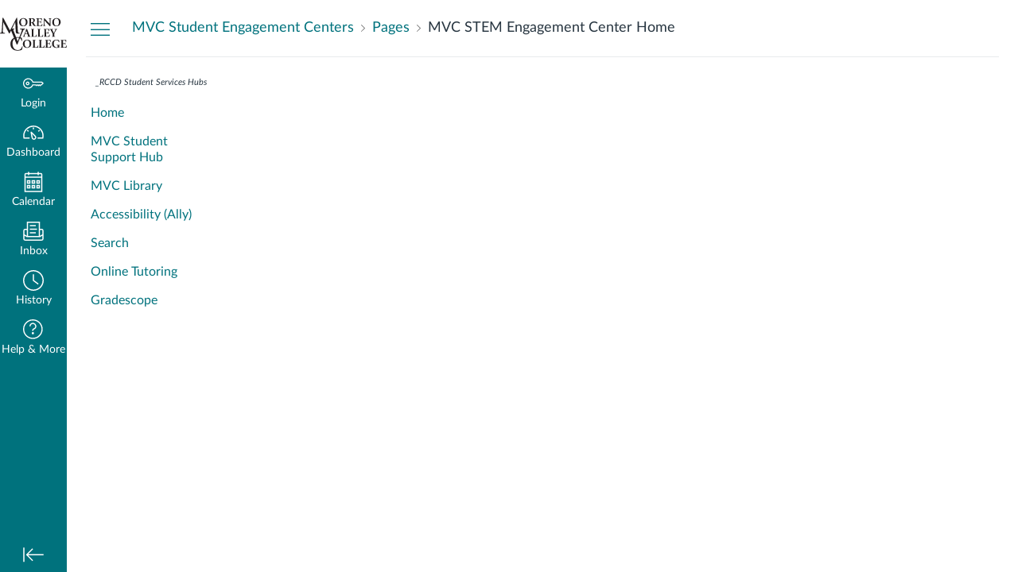

--- FILE ---
content_type: text/html; charset=utf-8
request_url: https://rccd.instructure.com/courses/31838/pages/mvc-stem-engagement-center-home
body_size: 14894
content:
<!DOCTYPE html>
<html dir="ltr" lang="en">
<head>
  <meta charset="utf-8">
  <meta name="viewport" content="width=device-width, initial-scale=1">
  <meta name="theme-color" content="#00727d">
  
  <meta name="robots" content="noindex,nofollow" />
  <meta name="apple-itunes-app" content="app-id=480883488">
<link rel="manifest" href="/web-app-manifest/manifest.json">
  <meta name="sentry-trace" content="97cff675594545079beb52bd9e206d78-511f2624137c4fc1-0"/>
  <title>MVC STEM Engagement Center Home: MVC Student Engagement Centers</title>

  <link rel="preload" href="https://du11hjcvx0uqb.cloudfront.net/dist/fonts/lato/extended/Lato-Regular-bd03a2cc27.woff2" as="font" type="font/woff2" crossorigin="anonymous">
  <link rel="preload" href="https://du11hjcvx0uqb.cloudfront.net/dist/fonts/lato/extended/Lato-Bold-cccb897485.woff2" as="font" type="font/woff2" crossorigin="anonymous">
  <link rel="preload" href="https://du11hjcvx0uqb.cloudfront.net/dist/fonts/lato/extended/Lato-Italic-4eb103b4d1.woff2" as="font" type="font/woff2" crossorigin="anonymous">
  <link rel="stylesheet" href="https://du11hjcvx0uqb.cloudfront.net/dist/brandable_css/no_variables/bundles/fonts-eb4a10fb18.css" media="screen" />
  <link rel="stylesheet" href="https://du11hjcvx0uqb.cloudfront.net/dist/brandable_css/68bb7f1731825e1d2cd328b1758f91fd/variables-6ceabaf6137deaa1b310c07895491bdd.css" media="all" />
  <link rel="stylesheet" href="https://du11hjcvx0uqb.cloudfront.net/dist/brandable_css/new_styles_normal_contrast/bundles/common-1900227737.css" media="all" />
  <link rel="stylesheet" href="https://du11hjcvx0uqb.cloudfront.net/dist/brandable_css/new_styles_normal_contrast/bundles/wiki_page-64d84d7ffb.css" media="screen" />
  <link rel="apple-touch-icon" href="https://du11hjcvx0uqb.cloudfront.net/dist/images/apple-touch-icon-585e5d997d.png" />
  <link rel="icon" type="image/x-icon" href="https://du11hjcvx0uqb.cloudfront.net/dist/images/favicon-e10d657a73.ico" />

  <link rel="stylesheet" href="https://instructure-uploads.s3.amazonaws.com/account_113680000000000001/attachments/14898659/dp%20%25281%2529.css" media="all" />
<link rel="stylesheet" href="https://instructure-uploads.s3.amazonaws.com/account_113680000000000001/attachments/3984911/mvc-css.css" media="all" />
  
  <script>if (navigator.userAgent.match(/(MSIE|Trident\/)/)) location.replace('/ie-is-not-supported.html')</script>
  <script>
    INST = {"environment":"production","allowMediaComments":true,"kalturaSettings":{"domain":"nv.instructuremedia.com","resource_domain":"nv.instructuremedia.com","rtmp_domain":"iad.rtmp.instructuremedia.com","partner_id":"9","subpartner_id":"0","player_ui_conf":"0","kcw_ui_conf":"0","upload_ui_conf":"0","max_file_size_bytes":534773760,"do_analytics":false,"hide_rte_button":false,"js_uploader":true},"logPageViews":true,"editorButtons":[{"name":"YouTube","id":1,"favorite":false,"url":"https://www.edu-apps.org/lti_public_resources/?tool_id=youtube","icon_url":"https://www.edu-apps.org/assets/lti_public_resources/youtube_icon.png","canvas_icon_class":null,"width":560,"height":600,"use_tray":false,"on_by_default":false,"description":"\u003cp\u003eSearch publicly available YouTube videos. A new icon will show up in your course rich editor letting you search YouTube and click to embed videos in your course material.\u003c/p\u003e\n"},{"name":"Insert Math Equation - WIRIS editor","id":2,"favorite":false,"url":"https://www.wiris.net/instructure.com/canvas/editor/dialog","icon_url":"https://www.wiris.net/instructure.com/canvas/editor/icon.gif","canvas_icon_class":null,"width":570,"height":450,"use_tray":false,"on_by_default":false,"description":"\u003cp\u003eInsert and edit mathematical formulas by WIRIS editor\u003c/p\u003e\n"},{"name":"Insert Chemistry - WIRIS editor","id":3,"favorite":false,"url":"https://www.wiris.net/instructure.com/canvas/editor-chemistry/dialog","icon_url":"https://www.wiris.net/instructure.com/canvas/editor-chemistry/icon.gif","canvas_icon_class":null,"width":570,"height":450,"use_tray":false,"on_by_default":false,"description":"\u003cp\u003eInsert and edit chemistry formulas by WIRIS editor\u003c/p\u003e\n"},{"name":"Dropbox","id":6,"favorite":false,"url":"https://www.edu-apps.org/tool_redirect?id=dropbox","icon_url":"http://www.edu-apps.org/tools/dropbox/icon.png","canvas_icon_class":null,"width":400,"height":200,"use_tray":false,"on_by_default":false,"description":"\u003cp\u003eThis lightweight integration lets Dropbox users select and link to files within course content or in conjunction with homework submissions.\u003c/p\u003e\n\n\u003cp\u003eDropbox is a file hosting service offering cloud storage, file synchronization, and client software. Files placed in a Dropbox folder also are accessible through a website and mobile phone applications.\u003c/p\u003e\n\n\u003cp\u003e\u003ca href=\"https://googledrive.com/host/0B5ghu5Vrh0j7X3FCOERVQ1dLSms/dropbox.png\" target=\"_blank\"\u003e \u003cimg src=\"https://googledrive.com/host/0B5ghu5Vrh0j7X3FCOERVQ1dLSms/dropbox.png\" alt=\"Dropbox insert video demonstration image.\"\u003e \u003c/a\u003e\u003c/p\u003e\n\n\u003cp\u003eThe current integration does require that users login to Dropbox each time.\u003c/p\u003e\n"},{"name":"Internet Archive","id":7,"favorite":false,"url":"https://www.edu-apps.org/tool_redirect?id=archive","icon_url":"https://www.edu-apps.org/tools/archive/icon.png","canvas_icon_class":null,"width":690,"height":530,"use_tray":false,"on_by_default":false,"description":"\u003cp\u003eSearch public videos, books, etc.\u003c/p\u003e\n"},{"name":"3C Media","id":13,"favorite":false,"url":"https://www.3cmediasolutions.org/lti","icon_url":"https://www.3cmediasolutions.org/sites/default/files/core/3ceb.png","canvas_icon_class":null,"width":640,"height":480,"use_tray":false,"on_by_default":false,"description":"\u003cp\u003eThis connects to 3C Media Solutions\u003c/p\u003e\n"},{"name":"Commons Favorites","id":106,"favorite":false,"url":"https://lor.instructure.com/api/lti/favorite-resources","icon_url":"https://lor.instructure.com/img/icon_commons.png","canvas_icon_class":null,"width":800,"height":400,"use_tray":true,"on_by_default":false,"description":"\u003cp\u003eFind and share course content\u003c/p\u003e\n"},{"name":"Google Drive","id":1179,"favorite":false,"url":"https://google-drive-lti-iad-prod.instructure.com/lti/rce-content-selection","icon_url":"https://google-drive-lti-iad-prod.instructure.com/icon.png","canvas_icon_class":null,"width":700,"height":600,"use_tray":false,"on_by_default":false,"description":"\u003cp\u003eAllows you to pull in documents from Google Drive to Canvas\u003c/p\u003e\n"},{"name":"Microsoft Office 365","id":1303,"favorite":false,"url":"https://office365-iad-prod.instructure.com/lti/rce-content-item","icon_url":"https://office365-iad-prod.instructure.com/images/office365_icon.png","canvas_icon_class":null,"width":900,"height":600,"use_tray":false,"on_by_default":false,"description":"\u003cp\u003eAllows you to pull in documents from Office 365 to Canvas\u003c/p\u003e\n"},{"name":"Insert a math equation - MathType","id":7873,"favorite":false,"url":"https://www.wiris.net/instructure.com/canvas/editor/dialog","icon_url":"https://www.wiris.net/instructure.com/canvas/editor/icon.gif","canvas_icon_class":null,"width":570,"height":450,"use_tray":false,"on_by_default":false,"description":"\u003cp\u003eInsert and edit mathematical formulas with MathType\u003c/p\u003e\n"},{"name":"Microsoft Teams Meetings","id":8487,"favorite":false,"url":"https://msteams-lti-iad-prod.inscloudgate.net/resource_link_request","icon_url":"https://msteams-lti-iad-prod.inscloudgate.net/images/placement_icon.png","canvas_icon_class":null,"width":575,"height":700,"use_tray":false,"on_by_default":false,"description":"\u003cp\u003eMicrosoft Teams Meetings integration for Canvas LMS\u003c/p\u003e\n"},{"name":"ConexED Student Support Card Embed","id":8611,"favorite":false,"url":"https://api.craniumcafe.com/lti-card-embed","icon_url":"https://api.craniumcafe.com/images/favicon-16x16.png","canvas_icon_class":null,"width":400,"height":800,"use_tray":false,"on_by_default":false,"description":"\u003cp\u003eEmbed your student support group cards or embed your personal card via this tool\u003c/p\u003e\n"},{"name":"LibApps Library Content","id":10499,"favorite":false,"url":"https://mvc.libapps.com/libapps/lti_launch_manual.php","icon_url":"https://libapps.s3.amazonaws.com/apps/libapps/images/favicon_lti.png","canvas_icon_class":null,"width":800,"height":400,"use_tray":false,"on_by_default":false,"description":"\u003cp\u003eAdd content from LibGuides, E-Reserves, LibCal, and LibAnswers directly into your LMS course pages.\u003c/p\u003e\n"},{"name":"Insert a Wiley Resource","id":10882,"favorite":false,"url":"https://lti.education.wiley.com/wpng/api/v1/lti/resourcediscoverytool","icon_url":"https://education.wiley.com/assets/images/wp.svg","canvas_icon_class":null,"width":1160,"height":660,"use_tray":false,"on_by_default":false,"description":"\u003cp\u003eOutcomes-based learning.\u003c/p\u003e\n"},{"name":"Canvas Studio","id":11598,"favorite":false,"url":"https://rccd.instructuremedia.com/lti/launch?custom_arc_launch_type=content_select\u0026custom_lti_use_case=editor_button","icon_url":"https://files.instructuremedia.com/logos/studio-logo-squid-tiny-electric.svg","canvas_icon_class":null,"width":860,"height":640,"use_tray":false,"on_by_default":false,"description":"\u003cp\u003eVideo for Education\u003c/p\u003e\n"},{"name":"TechSmith Knowmia","id":12848,"favorite":false,"url":"https://rccd.techsmithrelay.com/connector/ltilaunch/view?custom_tsc_placement=richeditor","icon_url":"https://rccd.techsmithrelay.com/Content/img/canvas-logo-16x16.png","canvas_icon_class":null,"width":1300,"height":1300,"use_tray":false,"on_by_default":false,"description":"\u003cp\u003eCreate and share Knowmia media\u003c/p\u003e\n"},{"name":"Films On Demand","id":12913,"favorite":false,"url":"https://lti.films.com/LtiSearch.aspx","icon_url":"https://lti.films.com/images/logos/fod-lti_24x24.png","canvas_icon_class":null,"width":920,"height":636,"use_tray":false,"on_by_default":false,"description":"\u003cp\u003eSearch available Films On Demand videos. A new icon will show up in your course rich editor letting you search Films On Demand and click to embed videos in your course material.\u003c/p\u003e\n"},{"name":"Feature Films for Education","id":13117,"favorite":false,"url":"https://lti.films.com/LtiSearch.aspx?plID=8","icon_url":"https://fod.infobase.com/images/ff-lti-logo.png","canvas_icon_class":null,"width":920,"height":636,"use_tray":false,"on_by_default":false,"description":"\u003cp\u003eBrought to you in partnership with Global Eagle, this high-interest collection offers 590+ full-length feature films for educational instructional purposes, focusing on current and hard-to-find titles. This collection is available only in the U.S.\u003c/p\u003e\n"},{"name":"Select a Resource from Access World News","id":18725,"favorite":false,"url":"https://infoweb.newsbank.com/apps/lti_news/lti/resource","icon_url":"[data-uri]","canvas_icon_class":null,"width":800,"height":600,"use_tray":false,"on_by_default":false,"description":"\u003cp\u003eNewsBank Access World News tool integration\u003c/p\u003e\n"},{"name":"PlayPosit","id":19464,"favorite":false,"url":"https://www.playposit.com/LTI/launch","icon_url":"https://cdn.playposit.com/images/favicon.ico","canvas_icon_class":null,"width":900,"height":675,"use_tray":false,"on_by_default":false,"description":"\u003cp\u003ePlayPosit is interactive video engagement.\u003c/p\u003e\n"},{"name":"VoiceThread","id":22483,"favorite":false,"url":"https://voicethread.com/lti/bd96e0d7-82b4-4858-8e6d-d0c3aaf58c7e/","icon_url":"https://voicethread.com/image/branding/circle_logo_50x50.png","canvas_icon_class":null,"width":800,"height":400,"use_tray":false,"on_by_default":false,"description":"\u003cp\u003eTransforming media into collaborative spaces with video, voice, and text commenting.\u003c/p\u003e\n"},{"name":"LinkedIn Learn","id":42365,"favorite":false,"url":"https://www.linkedin.com/checkpoint/enterprise/lti/88591314/auth/96108850/7036030045190000640","icon_url":"https://static-exp1.licdn.com/sc/h/3dio89ba7ceqktt0kek3tla5w","canvas_icon_class":null,"width":1000,"height":800,"use_tray":false,"on_by_default":false,"description":"\u003cp\u003eLinkedIn Learning\u003c/p\u003e\n"},{"name":"Add Mediasite Video","id":45037,"favorite":false,"url":"https://videos.rccd.edu/mediasite/lti13/ltiadvantage","icon_url":"https://videos.rccd.edu/mediasite/lti/client/mediasite_logo_24.png","canvas_icon_class":{"text":"Add Mediasite Video","enabled":true,"icon_url":"https://videos.rccd.edu/mediasite/lti/client/mediasite_logo_24.png","placement":"editor_button","message_type":"LtiDeepLinkingRequest","selection_width":800,"target_link_uri":"https://videos.rccd.edu/mediasite/lti13/ltiadvantage","selection_height":600},"width":800,"height":600,"use_tray":false,"on_by_default":false,"description":"\u003cp\u003eMediasite LTI 1.3 Tool\u003c/p\u003e\n"},{"name":"Upload / Embed Image","id":45124,"favorite":false,"url":"https://uei.ciditools.com/","icon_url":"https://uei.ciditools.com/editorIcon.png","canvas_icon_class":null,"width":750,"height":600,"use_tray":false,"on_by_default":false,"description":"\u003cp\u003eDesignPLUS image upload and embed tool\u003c/p\u003e\n"},{"name":"Google Drive (LTI 1.3)","id":50049,"favorite":false,"url":"https://assignments.google.com/lti/e","icon_url":"https://www.gstatic.com/images/branding/product/2x/drive_2020q4_64dp.png","canvas_icon_class":null,"width":690,"height":530,"use_tray":false,"on_by_default":false,"description":"\u003cp\u003eCollect, analyze, and grade student work with Google Assignments\u003c/p\u003e\n"},{"name":"Pearson Links","id":52067,"favorite":false,"url":"https://interop.pearson.com/launch","icon_url":"https://www.pearson.com/us/content/dam/one-dot-com/one-dot-com/us/en/images/PearsonThumbprint-RGB-127x138.png/_jcr_content/renditions/cq5dam.web.1600.9600.png","canvas_icon_class":null,"width":800,"height":400,"use_tray":false,"on_by_default":false,"description":"\u003cp\u003eAccess Pearson\u003c/p\u003e\n"},{"name":"SAGE Vantage","id":52386,"favorite":false,"url":"https://vantage.sagepub.com/lti1p3/tool/gIqWelBeCyRLCpHX","icon_url":"https://vantage.sagepub.com/images/sagent/Bird-blue-right.svg","canvas_icon_class":null,"width":1000,"height":1000,"use_tray":false,"on_by_default":false,"description":"\u003cp\u003eSAGE Vantage 1.3 Tool\u003c/p\u003e\n"}]};
    ENV = {"ASSET_HOST":"https://du11hjcvx0uqb.cloudfront.net","active_brand_config_json_url":"https://du11hjcvx0uqb.cloudfront.net/dist/brandable_css/68bb7f1731825e1d2cd328b1758f91fd/variables-6ceabaf6137deaa1b310c07895491bdd.json","active_brand_config":{"md5":"68bb7f1731825e1d2cd328b1758f91fd","variables":{"ic-brand-primary":"#00727d","ic-link-color":"#00727d","ic-brand-global-nav-bgd":"#00727d","ic-brand-global-nav-ic-icon-svg-fill--active":"#00727d","ic-brand-global-nav-menu-item__text-color":"#ffffff","ic-brand-global-nav-menu-item__text-color--active":"#00727d","ic-brand-global-nav-menu-item__badge-bgd":"#d28e00","ic-brand-global-nav-logo-bgd":"#ffffff","ic-brand-header-image":"https://instructure-uploads.s3.amazonaws.com/account_113680000000000001/attachments/765/MVC%20Logo.svg","ic-brand-Login-body-bgd-color":"#00727d","ic-brand-Login-body-bgd-image":"https://instructure-uploads.s3.amazonaws.com/account_113680000000000001/attachments/768/f.jpg","ic-brand-Login-body-bgd-shadow-color":"#00727d","ic-brand-Login-logo":"https://instructure-uploads.s3.amazonaws.com/account_113680000000000001/attachments/769/MVC%20Logo.svg","ic-brand-Login-Content-bgd-color":"#ffffff","ic-brand-Login-Content-border-color":"#ffffff","ic-brand-Login-Content-inner-body-bgd":"#00727d","ic-brand-Login-footer-link-color":"#999999","ic-brand-Login-footer-link-color-hover":"#999999","ic-brand-Login-instructure-logo":"#cccccc"},"share":false,"name":null,"created_at":"2024-11-15T10:23:20-08:00","js_overrides":"https://instructure-uploads.s3.amazonaws.com/account_113680000000000001/attachments/3984912/mvc-ekit.js","css_overrides":"https://instructure-uploads.s3.amazonaws.com/account_113680000000000001/attachments/3984911/mvc-css.css","mobile_js_overrides":"","mobile_css_overrides":"","parent_md5":"6dad8e1eaa7fadb487e1261ea3a2d6f6"},"confetti_branding_enabled":false,"url_to_what_gets_loaded_inside_the_tinymce_editor_css":["https://du11hjcvx0uqb.cloudfront.net/dist/brandable_css/68bb7f1731825e1d2cd328b1758f91fd/variables-6ceabaf6137deaa1b310c07895491bdd.css","https://du11hjcvx0uqb.cloudfront.net/dist/brandable_css/new_styles_normal_contrast/bundles/what_gets_loaded_inside_the_tinymce_editor-a370c48efb.css","https://du11hjcvx0uqb.cloudfront.net/dist/brandable_css/no_variables/bundles/fonts-eb4a10fb18.css"],"url_for_high_contrast_tinymce_editor_css":["https://du11hjcvx0uqb.cloudfront.net/dist/brandable_css/default/variables-high_contrast-6ceabaf6137deaa1b310c07895491bdd.css","https://du11hjcvx0uqb.cloudfront.net/dist/brandable_css/new_styles_high_contrast/bundles/what_gets_loaded_inside_the_tinymce_editor-1d2c45ff3b.css","https://du11hjcvx0uqb.cloudfront.net/dist/brandable_css/no_variables/bundles/fonts-eb4a10fb18.css"],"captcha_site_key":"6LftyLgZAAAAAC10tel8XGucbApMIY8-uFB_yVcN","current_user_id":null,"current_user_global_id":null,"current_user_usage_metrics_id":null,"current_user_roles":null,"current_user_is_student":false,"current_user_types":null,"current_user_disabled_inbox":null,"current_user_visited_tabs":null,"discussions_reporting":true,"files_domain":"cluster88.canvas-user-content.com","group_information":null,"DOMAIN_ROOT_ACCOUNT_ID":"113680000000000001","DOMAIN_ROOT_ACCOUNT_UUID":"T8Ntr9WPIjZk6CdPpkXHwvkCGy0ZoCpRAwX7psET","CAREER_THEME_URL":null,"CAREER_DARK_THEME_URL":null,"k12":false,"help_link_name":"Help \u0026 More","help_link_icon":"help","ADA_CHATBOT_ENABLED":false,"use_high_contrast":null,"auto_show_cc":null,"disable_celebrations":null,"disable_keyboard_shortcuts":null,"LTI_LAUNCH_FRAME_ALLOWANCES":["geolocation *","microphone *","camera *","midi *","encrypted-media *","autoplay *","clipboard-write *","display-capture *"],"DEEP_LINKING_POST_MESSAGE_ORIGIN":"https://rccd.instructure.com","comment_library_suggestions_enabled":null,"SETTINGS":{"open_registration":false,"collapse_global_nav":null,"release_notes_badge_disabled":null,"can_add_pronouns":true,"show_sections_in_course_tray":true,"enable_content_a11y_checker":false,"suppress_assignments":false},"RAILS_ENVIRONMENT":"Production","IN_PACED_COURSE":false,"SENTRY_FRONTEND":{"dsn":"https://355a1d96717e4038ac25aa852fa79a8f@relay-iad.sentry.insops.net/388","org_slug":"instructure","base_url":"https://sentry.insops.net","normalized_route":"/courses/{course_id}/pages/{id}","errors_sample_rate":"0.005","traces_sample_rate":"0.005","url_deny_pattern":"instructure-uploads.*amazonaws.com","revision":"canvas-lms@20260114.373"},"DATA_COLLECTION_ENDPOINT":"https://canvas-frontend-data-iad-prod.inscloudgate.net/submit","DOMAIN_ROOT_ACCOUNT_SFID":"001A000001LFRn2IAH","DIRECT_SHARE_ENABLED":false,"CAN_VIEW_CONTENT_SHARES":null,"FEATURES":{"account_level_blackout_dates":false,"assignment_edit_placement_not_on_announcements":false,"a11y_checker_ai_generation":false,"block_content_editor_toolbar_reorder":false,"commons_new_quizzes":true,"consolidated_media_player":true,"courses_popout_sisid":true,"create_external_apps_side_tray_overrides":false,"dashboard_graphql_integration":false,"developer_key_user_agent_alert":true,"disallow_threaded_replies_fix_alert":true,"disallow_threaded_replies_manage":true,"discussion_ai_survey_link":false,"discussion_checkpoints":true,"discussion_permalink":true,"enhanced_course_creation_account_fetching":false,"explicit_latex_typesetting":false,"feature_flag_ui_sorting":true,"files_a11y_rewrite":true,"files_a11y_rewrite_toggle":true,"horizon_course_setting":false,"instui_for_import_page":true,"instui_header":false,"media_links_use_attachment_id":true,"multiselect_gradebook_filters":true,"new_quizzes_media_type":true,"new_quizzes_navigation_updates":true,"new_quizzes_surveys":true,"permanent_page_links":true,"rce_a11y_resize":true,"rce_find_replace":true,"render_both_to_do_lists":false,"scheduled_feedback_releases":true,"speedgrader_studio_media_capture":true,"student_access_token_management":true,"top_navigation_placement_a11y_fixes":true,"validate_call_to_action":false,"block_content_editor_ai_alt_text":true,"ux_list_concluded_courses_in_bp":false,"assign_to_in_edit_pages_rewrite":true,"account_level_mastery_scales":false,"ams_root_account_integration":false,"ams_enhanced_rubrics":false,"api_rate_limits":true,"buttons_and_icons_root_account":true,"canvas_apps_sub_account_access":false,"course_pace_allow_bulk_pace_assign":false,"course_pace_download_document":false,"course_pace_draft_state":false,"course_pace_pacing_status_labels":false,"course_pace_pacing_with_mastery_paths":false,"course_pace_time_selection":false,"course_pace_weighted_assignments":false,"course_paces_skip_selected_days":false,"create_course_subaccount_picker":true,"disable_iframe_sandbox_file_show":false,"extended_submission_state":false,"file_verifiers_for_quiz_links":true,"increased_top_nav_pane_size":true,"instui_nav":false,"login_registration_ui_identity":false,"lti_apps_page_ai_translation":true,"lti_apps_page_instructors":false,"lti_asset_processor":false,"lti_asset_processor_discussions":false,"lti_link_to_apps_from_developer_keys":false,"lti_registrations_discover_page":true,"lti_registrations_next":false,"lti_registrations_page":true,"lti_registrations_usage_data":true,"lti_registrations_usage_data_dev":false,"lti_registrations_usage_data_low_usage":false,"lti_registrations_usage_tab":false,"lti_toggle_placements":true,"mobile_offline_mode":false,"modules_requirements_allow_percentage":false,"non_scoring_rubrics":true,"open_tools_in_new_tab":true,"product_tours":false,"rce_lite_enabled_speedgrader_comments":true,"rce_transform_loaded_content":false,"react_discussions_post":true,"restrict_student_access":false,"rubric_criterion_range":true,"scheduled_page_publication":true,"send_usage_metrics":true,"top_navigation_placement":false,"youtube_migration":false,"widget_dashboard":false,"account_survey_notifications":true,"embedded_release_notes":true,"canvas_k6_theme":false,"lti_asset_processor_course":false,"new_math_equation_handling":true,"youtube_overlay":false,"rce_studio_embed_improvements":false},"PENDO_APP_ID":"1ca366f1-739e-4565-52d2-9e6f6a8d438f","current_user":{},"current_user_is_admin":false,"context_asset_string":"course_31838","ping_url":"https://rccd.instructure.com/api/v1/courses/31838/ping","TIMEZONE":"America/Los_Angeles","CONTEXT_TIMEZONE":"America/Los_Angeles","LOCALES":["en"],"BIGEASY_LOCALE":"en_US","FULLCALENDAR_LOCALE":"en","MOMENT_LOCALE":"en","rce_auto_save_max_age_ms":86400000,"K5_USER":false,"USE_CLASSIC_FONT":false,"K5_HOMEROOM_COURSE":false,"K5_SUBJECT_COURSE":false,"LOCALE_TRANSLATION_FILE":"https://du11hjcvx0uqb.cloudfront.net/dist/javascripts/translations/en-3f45f839b7.json","ACCOUNT_ID":"347","horizon_course":false,"HORIZON_ACCOUNT":false,"current_context":{"id":"31838","name":"MVC Student Engagement Centers","type":"Course","url":"https://rccd.instructure.com/courses/31838"},"WIKI_RIGHTS":{"read":true},"PAGE_RIGHTS":{"read":true},"DEFAULT_EDITING_ROLES":"teachers","WIKI_PAGES_PATH":"/courses/31838/pages","WIKI_PAGE":{"url":"mvc-stem-engagement-center-home","title":"MVC STEM Engagement Center Home","created_at":"2020-09-28T13:34:13-07:00","editing_roles":"teachers","page_id":"556383","last_edited_by":{"id":"104941","anonymous_id":"28z1","display_name":"Katie Owashi","avatar_image_url":"https://rccd.instructure.com/images/messages/avatar-50.png","html_url":"https://rccd.instructure.com/courses/31838/users/104941","pronouns":null},"published":true,"hide_from_students":false,"front_page":false,"html_url":"https://rccd.instructure.com/courses/31838/pages/mvc-stem-engagement-center-home","todo_date":null,"publish_at":null,"updated_at":"2021-07-26T17:16:23-07:00","locked_for_user":false,"body":"\u003clink rel=\"stylesheet\" href=\"https://instructure-uploads.s3.amazonaws.com/account_113680000000000001/attachments/14898663/dp_app.css\"\u003e\u003cp style=\"text-align: center;\"\u003e\u003cimg src=\"https://rccd.instructure.com/courses/31838/files/7078388/preview?verifier=dMr8BezxNhmrE2vLMT0itZKNx4yF27JSw7y4CDJ2\" alt=\"banner-school-stem.jpg\" width=\"1125\" height=\"312\" data-api-endpoint=\"https://rccd.instructure.com/api/v1/courses/31838/files/7078388\" data-api-returntype=\"File\" loading=\"lazy\"\u003e\u0026nbsp;\u003c/p\u003e\n\u003cp style=\"text-align: center;\"\u003e\u003cspan style=\"text-decoration: underline; font-size: 24pt;\"\u003eWelcome to the MVC Online STEM Engagement Center!\u003c/span\u003e\u003c/p\u003e\n\u003cp style=\"text-align: center;\"\u003e\u003cspan style=\"font-size: 18pt;\"\u003eThe STEM (Science, Technology, Engineering, Math) Center is a space where you can get help and information, study independently, form study groups, and engage with our friendly STEM faculty and staff. We can provide access to many free resources to help you succeed!\u003c/span\u003e\u003c/p\u003e\n\u003ctable style=\"width: 100%; border-collapse: collapse; border-style: solid; height: 436px;\" border=\"0\"\u003e\u003ccaption\u003e\u003cspan style=\"text-decoration: underline; font-size: 18pt;\"\u003eSTEM Center Services\u003c/span\u003e\u003c/caption\u003e\n\u003ctbody\u003e\n\u003ctr style=\"height: 160px;\"\u003e\n\u003cth style=\"width: 33.3333%; height: 160px;\" scope=\"col\"\u003e\n\u003cp\u003e\u003cspan style=\"font-size: 18pt;\"\u003e \u003ca title=\"STEM Tutoring\" href=\"https://rccd.instructure.com/courses/31838/pages/stem-tutoring\" data-api-endpoint=\"https://rccd.instructure.com/api/v1/courses/31838/pages/stem-tutoring\" data-api-returntype=\"Page\"\u003e\u003c/a\u003e \u003c/span\u003e\u003c/p\u003e\n\u003cp style=\"text-align: center;\"\u003e\u003ca title=\"Science, Technology, Engineering and Math  Success Team\" href=\"https://rccd.instructure.com/courses/31838/pages/science-technology-engineering-and-math-success-team\" data-api-endpoint=\"https://rccd.instructure.com/api/v1/courses/31838/pages/science-technology-engineering-and-math-success-team\" data-api-returntype=\"Page\"\u003e\u003cspan style=\"font-size: 18pt;\"\u003e \u003cimg src=\"https://rccd.instructure.com/courses/31838/files/4107278/download?verifier=KUF6PmhMMsS47BWrXl76TkBlpsKOfus94bPxVhP0\" alt=\"Person icon\" width=\"75\" height=\"65\" data-ally-user-updated-alt=\"Person icon\" data-api-endpoint=\"https://rccd.instructure.com/api/v1/courses/31838/files/4107278\" data-api-returntype=\"File\" loading=\"lazy\"\u003e \u003c/span\u003e\u003c/a\u003e\u003c/p\u003e\n\u003cp\u003e\u003cspan style=\"font-size: 18pt;\"\u003e \u003ca title=\"STEM Tutoring\" href=\"https://rccd.instructure.com/courses/31838/pages/stem-tutoring\" data-api-endpoint=\"https://rccd.instructure.com/api/v1/courses/31838/pages/stem-tutoring\" data-api-returntype=\"Page\"\u003e\u003c/a\u003e \u003c/span\u003e\u003c/p\u003e\n\u003cp style=\"text-align: center;\"\u003e\u003cspan style=\"font-size: 18pt;\"\u003e \u003ca href=\"http://mvcstemssc.com/student-services/counseling/\"\u003e\u003c/a\u003e \u003ca title=\"Science, Technology, Engineering and Math  Success Team\" href=\"https://rccd.instructure.com/courses/31838/pages/science-technology-engineering-and-math-success-team\" data-api-endpoint=\"https://rccd.instructure.com/api/v1/courses/31838/pages/science-technology-engineering-and-math-success-team\" data-api-returntype=\"Page\"\u003eYour Success Team\u003c/a\u003e \u003c/span\u003e\u003c/p\u003e\n\u003c/th\u003e\n\u003cth style=\"width: 33.3333%; height: 160px;\" scope=\"col\"\u003e\n\u003cp style=\"text-align: center;\"\u003e\u003ca class=\"instructure_file_link inline_disabled\" href=\"https://rccd.instructure.com/calendar#view_name=month\u0026amp;view_start=2021-03-04\" target=\"_blank\"\u003e \u003cspan style=\"font-size: 18pt;\"\u003e \u003cimg style=\"display: block; margin-left: auto; margin-right: auto;\" src=\"https://rccd.instructure.com/courses/31838/files/4333812/download?verifier=uN47Slmj52Mte9nhLbalHItdgfvAK4TDHNWjpuqa\u0026amp;wrap=1\" alt=\"\" width=\"75\" height=\"75\" data-decorative=\"true\" data-api-endpoint=\"https://rccd.instructure.com/api/v1/courses/31838/files/4333812\" data-api-returntype=\"File\" loading=\"lazy\"\u003e \u003c/span\u003e \u003c/a\u003e\u003c/p\u003e\n\u003cp style=\"text-align: center;\"\u003e\u003ca class=\"instructure_file_link inline_disabled\" href=\"https://rccd.instructure.com/calendar#view_name=month\u0026amp;view_start=2021-03-04\" target=\"_blank\"\u003e \u003cspan style=\"font-size: 18pt;\"\u003eSTEM Center Events\u003c/span\u003e \u003c/a\u003e\u003c/p\u003e\n\u003c/th\u003e\n\u003cth style=\"width: 33.3333%; height: 160px;\" scope=\"col\"\u003e\n\u003cp style=\"text-align: center;\"\u003e\u003cspan style=\"font-size: 18pt;\"\u003e \u003ca href=\"mailto:stem@mvc.edu\"\u003e \u003cimg style=\"display: block; margin-left: auto; margin-right: auto;\" src=\"https://rccd.instructure.com/courses/31838/files/4353118/download?verifier=gLH2k9JzkjL098Yu0ml2Gby9LwuCYTO3xc40uNsx\u0026amp;wrap=1\" alt=\"\" width=\"75\" height=\"75\" data-decorative=\"true\" data-api-endpoint=\"https://rccd.instructure.com/api/v1/courses/31838/files/4353118\" data-api-returntype=\"File\" loading=\"lazy\"\u003e \u003c/a\u003e \u003c/span\u003e\u003c/p\u003e\n\u003cp style=\"text-align: center;\"\u003e\u003cspan style=\"font-size: 18pt;\"\u003e \u003ca href=\"mailto:stem@mvc.edu\"\u003e\u003c/a\u003e \u003c/span\u003e \u003cspan style=\"font-size: 18pt;\"\u003e \u003ca class=\"inline_disabled\" href=\"https://www.mvc.edu/academics/schools/science-technology-engineering-math/\" target=\"_blank\"\u003eContact Us!\u003c/a\u003e \u003c/span\u003e\u0026nbsp;\u003c/p\u003e\n\u003c/th\u003e\n\u003c/tr\u003e\n\u003ctr style=\"height: 138px;\"\u003e\n\u003ctd style=\"width: 33.3333%; height: 138px;\"\u003e\n\u003cp style=\"text-align: center;\"\u003e\u0026nbsp;\u003c/p\u003e\n\u003cp\u003e\u003cspan style=\"font-size: 18pt;\"\u003e \u003ca title=\"STEM Tutoring\" href=\"https://rccd.instructure.com/courses/31838/pages/stem-tutoring\" data-api-endpoint=\"https://rccd.instructure.com/api/v1/courses/31838/pages/stem-tutoring\" data-api-returntype=\"Page\"\u003e \u003cimg style=\"display: block; margin-left: auto; margin-right: auto;\" src=\"https://rccd.instructure.com/courses/31838/files/4107304/download?verifier=W30gErCkN3uQYP3Gfwj0cQQW6TgbpvGFJxy8J515\" alt=\"tutoring icon 3.png\" data-api-endpoint=\"https://rccd.instructure.com/api/v1/courses/31838/files/4107304\" data-api-returntype=\"File\" loading=\"lazy\"\u003e \u003c/a\u003e \u003c/span\u003e\u003c/p\u003e\n\u003cp style=\"text-align: center;\"\u003e\u003cspan style=\"font-size: 18pt;\"\u003e \u003ca title=\"STEM Tutoring\" href=\"https://rccd.instructure.com/courses/31838/pages/stem-tutoring\" data-api-endpoint=\"https://rccd.instructure.com/api/v1/courses/31838/pages/stem-tutoring\" data-api-returntype=\"Page\"\u003eSTEM Tutoring\u003c/a\u003e \u003c/span\u003e\u003c/p\u003e\n\u003c/td\u003e\n\u003ctd style=\"width: 33.3333%; height: 138px;\"\u003e\n\u003cp\u003e\u003ca class=\"instructure_file_link inline_disabled\" href=\"https://rccd.instructure.com/calendar#view_name=month\u0026amp;view_start=2021-03-04\" target=\"_blank\"\u003e\u003c/a\u003e\u003c/p\u003e\n\u003cp style=\"text-align: center;\"\u003e\u0026nbsp;\u003c/p\u003e\n\u003cp\u003e\u003ca title=\"STEM Internship \u0026amp; Research Opportunities\" href=\"https://rccd.instructure.com/courses/31838/pages/stem-internship-and-research-opportunities\" data-api-endpoint=\"https://rccd.instructure.com/api/v1/courses/31838/pages/stem-internship-and-research-opportunities\" data-api-returntype=\"Page\"\u003e\u003cspan style=\"font-size: 18pt;\"\u003e \u003cimg style=\"display: block; margin-left: auto; margin-right: auto;\" src=\"https://rccd.instructure.com/courses/31838/files/4333765/download?verifier=nQJDHEdF0VAo1nRlgVX5QJP0Uf0eq77OuYsCIapE\u0026amp;wrap=1\" alt=\"\" width=\"75\" height=\"75\" data-decorative=\"true\" data-api-endpoint=\"https://rccd.instructure.com/api/v1/courses/31838/files/4333765\" data-api-returntype=\"File\" loading=\"lazy\"\u003e \u003c/span\u003e\u003c/a\u003e\u003c/p\u003e\n\u003cp style=\"text-align: center;\"\u003e\u003ca title=\"STEM Internship \u0026amp; Research Opportunities\" href=\"https://rccd.instructure.com/courses/31838/pages/stem-internship-and-research-opportunities\" data-api-endpoint=\"https://rccd.instructure.com/api/v1/courses/31838/pages/stem-internship-and-research-opportunities\" data-api-returntype=\"Page\"\u003e \u003cspan style=\"font-size: 18pt;\"\u003eInternship \u0026amp; Research Opportunities\u003c/span\u003e \u003c/a\u003e\u003c/p\u003e\n\u003c/td\u003e\n\u003ctd style=\"width: 33.3333%; height: 138px;\"\u003e\n\u003cp style=\"text-align: center;\"\u003e\u003cspan style=\"font-size: 18pt;\"\u003e \u003ca title=\"STEM Scholarships\" href=\"https://rccd.instructure.com/courses/31838/pages/stem-scholarships\" data-api-endpoint=\"https://rccd.instructure.com/api/v1/courses/31838/pages/stem-scholarships\" data-api-returntype=\"Page\"\u003e \u003cimg src=\"https://rccd.instructure.com/courses/31838/files/4427535/download?verifier=83LAzqbRkS4qvl0pWGEqpeYUI0RXkNhuDeL6T7RN\u0026amp;wrap=1\" alt=\"\" width=\"75\" height=\"75\" data-decorative=\"true\" data-api-endpoint=\"https://rccd.instructure.com/api/v1/courses/31838/files/4427535\" data-api-returntype=\"File\" loading=\"lazy\"\u003e \u003c/a\u003e \u003c/span\u003e\u003c/p\u003e\n\u003cp style=\"text-align: center;\"\u003e\u003cspan style=\"font-size: 18pt;\"\u003e \u003ca title=\"STEM Scholarships\" href=\"https://rccd.instructure.com/courses/31838/pages/stem-scholarships\" data-api-endpoint=\"https://rccd.instructure.com/api/v1/courses/31838/pages/stem-scholarships\" data-api-returntype=\"Page\"\u003eSTEM Scholarships\u003c/a\u003e \u003c/span\u003e\u003c/p\u003e\n\u003c/td\u003e\n\u003c/tr\u003e\n\u003ctr style=\"height: 138px;\"\u003e\n\u003ctd style=\"width: 33.3333%; height: 138px;\"\u003e\n\u003cp style=\"text-align: center;\"\u003e\u0026nbsp;\u003c/p\u003e\n\u003cp style=\"text-align: center;\"\u003e\u003cspan style=\"font-size: 18pt;\"\u003e\u003ca title=\"STEM Center Drop-In Help\" href=\"https://rccd.instructure.com/courses/31838/pages/stem-center-drop-in-help\" data-api-endpoint=\"https://rccd.instructure.com/api/v1/courses/31838/pages/stem-center-drop-in-help\" data-api-returntype=\"Page\"\u003e \u003cimg style=\"display: block; margin-left: auto; margin-right: auto;\" src=\"https://rccd.instructure.com/courses/31838/files/4333845/download?verifier=VXeqin035fkFyBP9IHDmelMgQmm4ahtFUvnYHTSW\u0026amp;wrap=1\" alt=\"\" width=\"75\" height=\"75\" data-decorative=\"true\" data-api-endpoint=\"https://rccd.instructure.com/api/v1/courses/31838/files/4333845\" data-api-returntype=\"File\" loading=\"lazy\"\u003e\u003c/a\u003e\u003ca style=\"font-size: 18pt; text-align: center; font-family: inherit;\" title=\"STEM Center Drop-In Help\" href=\"https://rccd.instructure.com/courses/31838/pages/stem-center-drop-in-help\" data-api-endpoint=\"https://rccd.instructure.com/api/v1/courses/31838/pages/stem-center-drop-in-help\" data-api-returntype=\"Page\"\u003eSTEM Drop-In Help\u003c/a\u003e\u003c/span\u003e\u003c/p\u003e\n\u003c/td\u003e\n\u003ctd style=\"width: 33.3333%; height: 138px;\"\u003e\n\u003cp style=\"text-align: center;\"\u003e\u0026nbsp;\u003ca class=\"inline_disabled\" href=\"https://www.instagram.com/mvcstemcenter/\" target=\"_blank\"\u003e \u003cimg src=\"https://images-na.ssl-images-amazon.com/images/I/51NZWYgp1YL._AC_SX466_.jpg\" alt=\"Amazon.com: Deangelo New Instagram Logo Stickers (3 Pcs/Pack): Kitchen \u0026amp;  Dining\" width=\"70\" height=\"70\" loading=\"lazy\"\u003e \u003c/a\u003e \u0026nbsp; \u003ca class=\"inline_disabled\" href=\"https://www.facebook.com/STEM.MVC\" target=\"_blank\"\u003e \u003cimg src=\"https://upload.wikimedia.org/wikipedia/commons/thumb/1/1b/Facebook_icon.svg/1200px-Facebook_icon.svg.png\" alt=\"File:Facebook icon.svg - Wikimedia Commons\" width=\"67\" height=\"67\" loading=\"lazy\"\u003e \u003c/a\u003e\u003c/p\u003e\n\u003cp style=\"text-align: center;\"\u003e\u003cspan style=\"font-size: 18pt;\"\u003eSocial Media\u0026nbsp;\u0026nbsp;\u003c/span\u003e\u003c/p\u003e\n\u003c/td\u003e\n\u003ctd style=\"width: 33.3333%; height: 138px;\"\u003e\n\u003cp style=\"text-align: center;\"\u003e\u003cspan style=\"font-size: 18pt;\"\u003e\u003cimg src=\"https://rccd.instructure.com/courses/31838/files/6062966/preview?verifier=ysHhdbglwD5Nj6VC7yfwaWiLd8ZlsBu1yfbLCCJC\" alt=\"wheel with wrench\" width=\"72\" height=\"72\" data-ally-user-updated-alt=\"wheel with wrench\" data-api-endpoint=\"https://rccd.instructure.com/api/v1/courses/31838/files/6062966\" data-api-returntype=\"File\" loading=\"lazy\"\u003e \u0026nbsp;\u003c/span\u003e\u003c/p\u003e\n\u003cp style=\"text-align: center;\"\u003e\u003ca class=\"inline_disabled\" href=\"https://mvccte.com/imake/\" target=\"_blank\"\u003e\u003cspan style=\"font-size: 18pt;\"\u003eiMake Innovation Center\u003c/span\u003e\u003c/a\u003e\u003c/p\u003e\n\u003c/td\u003e\n\u003c/tr\u003e\n\u003c/tbody\u003e\n\u003c/table\u003e\u003cscript src=\"https://instructure-uploads.s3.amazonaws.com/account_113680000000000001/attachments/14898662/dp_app.js\"\u003e\u003c/script\u003e"},"WIKI_PAGE_REVISION":"56","WIKI_PAGE_SHOW_PATH":"/courses/31838/pages/mvc-stem-engagement-center-home","WIKI_PAGE_EDIT_PATH":"/courses/31838/pages/mvc-stem-engagement-center-home/edit","WIKI_PAGE_HISTORY_PATH":"/courses/31838/pages/mvc-stem-engagement-center-home/revisions","COURSE_ID":"31838","MODULES_PATH":"/courses/31838/modules","wiki_page_menu_tools":[],"wiki_index_menu_tools":[],"DISPLAY_SHOW_ALL_LINK":false,"CAN_SET_TODO_DATE":false,"ALLOW_ASSIGN_TO_DIFFERENTIATION_TAGS":false,"CAN_MANAGE_DIFFERENTIATION_TAGS":false,"EDITOR_FEATURE":null,"VALID_DATE_RANGE":{"start_at":{"date":null,"date_context":"term"},"end_at":{"date":null,"date_context":"term"}},"SECTION_LIST":[{"id":"29062","name":"MVC Student Engagement Centers","start_at":null,"end_at":null,"override_course_and_term_dates":null}],"TITLE_AVAILABILITY_PATH":"/api/v1/courses/31838/page_title_availability","ai_alt_text_generation_url":null,"notices":[],"active_context_tab":"pages"};
    BRANDABLE_CSS_HANDLEBARS_INDEX = [["new_styles_normal_contrast","new_styles_high_contrast","new_styles_normal_contrast_rtl","new_styles_high_contrast_rtl","new_styles_normal_contrast_dyslexic","new_styles_high_contrast_dyslexic","new_styles_normal_contrast_dyslexic_rtl","new_styles_high_contrast_dyslexic_rtl"],{"10":["908ffbc673",0,"d5c9044c6e",2,0,0,2,2],"15":["c8540c43a4",0,"0a2196be1d",2,0,0,2,2],"19":["df5777ed9c"],"61":["d5c4afc14e","ebb835cdef","384361a056","2e0ba247d5",0,1,2,3],"67":["db2aeb63d1",0,"32c90f1518",2,0,0,2,2],"71":["b848cc547a","83ae671549","d1c7bac7c6","0888a4a9e7",0,1,2,3],"06":["ba28819778",0,"96b99aafe5",2,0,0,2,2],"f0":["b349f31f5e",0,0,0,0,0,0,0],"c8":["aeda914f8b","c49cb30680","817080456d","ea2c01509e",0,1,2,3],"1e":["834e660fc6","35fd7c2fa0","99d344b95a","3de47096dc",0,1,2,3],"0c":["4dae5befd2",0,"c18876be89",2,0,0,2,2],"da":["b5a7f9cd8f","6e65f5abf7","773390ae11","6481b459be",0,1,2,3],"1d":["2128789890",0,"e568085637",2,0,0,2,2],"08":["64bff5a97d"],"e2":["79d37f210d"],"9f":["d39b291ba6",0,0,0,0,0,0,0],"2b":["20b6964699","b11dc54da6","62fe3ea30b","6bb4a7ae9e",0,1,2,3],"2c":["8a926fc28b",0,0,0,0,0,0,0],"c2":["6f2721ae01"],"9c":["c31821c764",0,"1693aba1da",2,0,0,2,2],"c5":["b5d5bef953","09b4a0b487","27a133737e","2098769aea",0,1,2,3],"f2":["51574f9b13"]}]
      REMOTES = {};
  </script>
  <script src="https://du11hjcvx0uqb.cloudfront.net/dist/brandable_css/68bb7f1731825e1d2cd328b1758f91fd/variables-6ceabaf6137deaa1b310c07895491bdd.js" defer="defer"></script>
  <script src="https://du11hjcvx0uqb.cloudfront.net/dist/timezone/America/Los_Angeles-6699c54112.js" defer="defer"></script>
  <script src="https://du11hjcvx0uqb.cloudfront.net/dist/timezone/America/Los_Angeles-6699c54112.js" defer="defer"></script>
  <script src="https://du11hjcvx0uqb.cloudfront.net/dist/timezone/en_US-80a0ce259b.js" defer="defer"></script>
  <script src="https://du11hjcvx0uqb.cloudfront.net/dist/webpack-production/react-entry-4809e08e13f74ffa.js" crossorigin="anonymous" defer="defer"></script>
  <script src="https://du11hjcvx0uqb.cloudfront.net/dist/webpack-production/main-entry-15fc19c83a59dd1e.js" crossorigin="anonymous" defer="defer"></script>
<script>
//<![CDATA[
(window.bundles || (window.bundles = [])).push('wiki_page_show');
(window.bundles || (window.bundles = [])).push('navigation_header');
//]]>
</script>
  
</head>

<body class="with-left-side course-menu-expanded padless-content pages primary-nav-expanded full-width context-course_31838 responsive_student_grades_page">

<noscript>
  <div role="alert" class="ic-flash-static ic-flash-error">
    <div class="ic-flash__icon" aria-hidden="true">
      <i class="icon-warning"></i>
    </div>
    <h1>You need to have JavaScript enabled in order to access this site.</h1>
  </div>
</noscript>




<div id="flash_message_holder"></div>
<div id="flash_screenreader_holder"></div>

<div id="application" class="ic-app ">
  




<header id="mobile-header" class="no-print">
  <button type="button" class="Button Button--icon-action-rev Button--large mobile-header-hamburger">
    <i class="icon-solid icon-hamburger"></i>
    <span id="mobileHeaderInboxUnreadBadge" class="menu-item__badge" style="min-width: 0; top: 12px; height: 12px; right: 6px; display:none;"></span>
    <span class="screenreader-only">Global Navigation Menu</span>
  </button>
  <div class="mobile-header-space"></div>
    <a class="mobile-header-title expandable" href="/courses/31838" role="button" aria-controls="mobileContextNavContainer">
      <div>MVC Student Engagement Centers</div>
        <div>MVC STEM Engagement Center Home</div>
    </a>

  <div id="nutrition_facts_mobile_container"></div>


    <div class="mobile-header-space"></div>
    <button type="button" class="Button Button--icon-action-rev Button--large mobile-header-arrow" aria-label="Navigation Menu">
      <i class="icon-arrow-open-down" id="mobileHeaderArrowIcon"></i>
    </button>
</header>
<nav id="mobileContextNavContainer"></nav>

<header id="header" class="ic-app-header no-print no-user" aria-label="Global Header">
  <a href="#content" id="skip_navigation_link">Skip To Content</a>
  <div role="region" class="ic-app-header__main-navigation" aria-label="Global Navigation">
      <div class="ic-app-header__logomark-container">
        <a href="https://rccd.instructure.com/" class="ic-app-header__logomark">
          <span class="screenreader-only">Dashboard</span>
        </a>
      </div>
    <ul id="menu" class="ic-app-header__menu-list">
        <li class="menu-item ic-app-header__menu-list-item">
          <a id="global_nav_login_link" href="/login" class="ic-app-header__menu-list-link">
            <div class="menu-item-icon-container" aria-hidden="true">
              <svg xmlns="http://www.w3.org/2000/svg" class="ic-icon-svg ic-icon-svg--login" version="1.1" x="0" y="0" viewBox="241 -241 512 512" enable-background="new 241 -241 512 512" xml:space="preserve"><path d="M743.9 5.9l-35.7-35.7H492.9c-6.5-16.2-17.3-32-31.7-46.4 -50.4-50.4-132-50.4-182.4 0s-50.4 132.1 0 182.5 132 50.4 182.4 0c11.8-11.8 20.6-25.9 27-41.8H547L570.6 88l22.8-22.8L616.2 88 639 65.2 661.8 88l24.1-24.1 15.6-1.5 4.6-0.5L753 15 743.9 5.9 743.9 5.9zM694.4 37.1l-15.6 1.5 -4.6 0.5 -12.4 12.4 -12.9-12.9h-19.8l-12.9 12.9 -12.9-12.9h-19.8l-12.9 12.9 -12.9-12.9h-87.6l-2.9 8.8c-5.3 16-13.2 29.5-24.2 40.6 -40.3 40.3-105.6 40.3-145.9 0s-40.3-105.7 0-146 105.6-40.3 145.9 0c14.3 14.3 24.4 29.8 28.6 44.6l2.7 9.4h223.3l19 19L694.4 37.1 694.4 37.1zM322.3-16.2c-17.5 17.5-17.5 46 0 63.5 17.5 17.5 46 17.5 63.5 0 17.5-17.5 17.5-46 0-63.5C368.2-33.8 339.8-33.8 322.3-16.2L322.3-16.2zM367.6 29.1c-7.5 7.5-19.7 7.5-27.2 0 -7.5-7.5-7.5-19.7 0-27.2s19.7-7.5 27.2 0S375.2 21.6 367.6 29.1L367.6 29.1z"/></svg>

            </div>
            <div class="menu-item__text">
              Login
            </div>
          </a>
        </li>
      <li class="ic-app-header__menu-list-item ">
        <a id="global_nav_dashboard_link" href="https://rccd.instructure.com/" class="ic-app-header__menu-list-link">
          <div class="menu-item-icon-container" aria-hidden="true">
            <svg xmlns="http://www.w3.org/2000/svg" class="ic-icon-svg ic-icon-svg--dashboard" version="1.1" x="0" y="0" viewBox="0 0 280 200" enable-background="new 0 0 280 200" xml:space="preserve"><path d="M273.09,180.75H197.47V164.47h62.62A122.16,122.16,0,1,0,17.85,142a124,124,0,0,0,2,22.51H90.18v16.29H6.89l-1.5-6.22A138.51,138.51,0,0,1,1.57,142C1.57,65.64,63.67,3.53,140,3.53S278.43,65.64,278.43,142a137.67,137.67,0,0,1-3.84,32.57ZM66.49,87.63,50.24,71.38,61.75,59.86,78,76.12Zm147,0L202,76.12l16.25-16.25,11.51,11.51ZM131.85,53.82v-23h16.29v23Zm15.63,142.3a31.71,31.71,0,0,1-28-16.81c-6.4-12.08-15.73-72.29-17.54-84.25a8.15,8.15,0,0,1,13.58-7.2c8.88,8.21,53.48,49.72,59.88,61.81a31.61,31.61,0,0,1-27.9,46.45ZM121.81,116.2c4.17,24.56,9.23,50.21,12,55.49A15.35,15.35,0,1,0,161,157.3C158.18,152,139.79,133.44,121.81,116.2Z" /></svg>

          </div>
          <div class="menu-item__text">
            Dashboard
          </div>
        </a>
      </li>
      <li class="menu-item ic-app-header__menu-list-item ">
        <a id="global_nav_calendar_link" href="/calendar" class="ic-app-header__menu-list-link">
          <div class="menu-item-icon-container" aria-hidden="true">
            <svg xmlns="http://www.w3.org/2000/svg" class="ic-icon-svg ic-icon-svg--calendar" version="1.1" x="0" y="0" viewBox="0 0 280 280" enable-background="new 0 0 280 280" xml:space="preserve"><path d="M197.07,213.38h16.31V197.07H197.07Zm-16.31,16.31V180.76h48.92v48.92Zm-48.92-16.31h16.31V197.07H131.85Zm-16.31,16.31V180.76h48.92v48.92ZM66.62,213.38H82.93V197.07H66.62ZM50.32,229.68V180.76H99.24v48.92Zm146.75-81.53h16.31V131.85H197.07Zm-16.31,16.31V115.54h48.92v48.92Zm-48.92-16.31h16.31V131.85H131.85Zm-16.31,16.31V115.54h48.92v48.92ZM66.62,148.15H82.93V131.85H66.62ZM50.32,164.46V115.54H99.24v48.92ZM34,262.29H246V82.93H34ZM246,66.62V42.16A8.17,8.17,0,0,0,237.84,34H213.38v8.15a8.15,8.15,0,1,1-16.31,0V34H82.93v8.15a8.15,8.15,0,0,1-16.31,0V34H42.16A8.17,8.17,0,0,0,34,42.16V66.62Zm-8.15-48.92a24.49,24.49,0,0,1,24.46,24.46V278.6H17.71V42.16A24.49,24.49,0,0,1,42.16,17.71H66.62V9.55a8.15,8.15,0,0,1,16.31,0v8.15H197.07V9.55a8.15,8.15,0,1,1,16.31,0v8.15Z"/></svg>

          </div>
          <div class="menu-item__text">
            Calendar
          </div>
        </a>
      </li>
      <li class="menu-item ic-app-header__menu-list-item ">
      <!-- TODO: Add back global search when available -->
        <a id="global_nav_conversations_link" href="/conversations" class="ic-app-header__menu-list-link">
          <div class="menu-item-icon-container">
            <span aria-hidden="true"><svg xmlns="http://www.w3.org/2000/svg" class="ic-icon-svg ic-icon-svg--inbox" version="1.1" x="0" y="0" viewBox="0 0 280 280" enable-background="new 0 0 280 280" xml:space="preserve"><path d="M91.72,120.75h96.56V104.65H91.72Zm0,48.28h80.47V152.94H91.72Zm0-96.56h80.47V56.37H91.72Zm160.94,34.88H228.52V10.78h-177v96.56H27.34A24.17,24.17,0,0,0,3.2,131.48V244.14a24.17,24.17,0,0,0,24.14,24.14H252.66a24.17,24.17,0,0,0,24.14-24.14V131.48A24.17,24.17,0,0,0,252.66,107.34Zm0,16.09a8.06,8.06,0,0,1,8,8v51.77l-32.19,19.31V123.44ZM67.58,203.91v-177H212.42v177ZM27.34,123.44H51.48v79.13L19.29,183.26V131.48A8.06,8.06,0,0,1,27.34,123.44ZM252.66,252.19H27.34a8.06,8.06,0,0,1-8-8V202l30,18H230.75l30-18v42.12A8.06,8.06,0,0,1,252.66,252.19Z"/></svg>
</span>
            <span class="menu-item__badge"></span>
          </div>
          <div class="menu-item__text">
            Inbox
          </div>
        </a>
      </li>
        <li class="menu-item ic-app-header__menu-list-item" >
          <a id="global_nav_history_link" role="button" href="#" class="ic-app-header__menu-list-link">
            <div class="menu-item-icon-container" aria-hidden="true">
              <svg viewBox="0 0 1920 1920" class="ic-icon-svg menu-item__icon svg-icon-history" version="1.1" xmlns="http://www.w3.org/2000/svg">
    <path d="M960 112.941c-467.125 0-847.059 379.934-847.059 847.059 0 467.125 379.934 847.059 847.059 847.059 467.125 0 847.059-379.934 847.059-847.059 0-467.125-379.934-847.059-847.059-847.059M960 1920C430.645 1920 0 1489.355 0 960S430.645 0 960 0s960 430.645 960 960-430.645 960-960 960m417.905-575.955L903.552 988.28V395.34h112.941v536.47l429.177 321.77-67.765 90.465z" stroke="none" stroke-width="1" fill-rule="evenodd"/>
</svg>
            </div>
            <div class="menu-item__text">
              History
            </div>
          </a>
        </li>
      <li class="ic-app-header__menu-list-item">
        <a id="global_nav_help_link" role="button" class="ic-app-header__menu-list-link" data-track-category="help system" data-track-label="help button" href="https://help.instructure.com">
          <div class="menu-item-icon-container" role="presentation">
              <svg xmlns="http://www.w3.org/2000/svg" class="ic-icon-svg menu-item__icon svg-icon-help" version="1.1" x="0" y="0" viewBox="0 0 200 200" enable-background="new 0 0 200 200" xml:space="preserve" fill="currentColor"><path d="M100,127.88A11.15,11.15,0,1,0,111.16,139,11.16,11.16,0,0,0,100,127.88Zm8.82-88.08a33.19,33.19,0,0,1,23.5,23.5,33.54,33.54,0,0,1-24,41.23,3.4,3.4,0,0,0-2.74,3.15v9.06H94.42v-9.06a14.57,14.57,0,0,1,11.13-14,22.43,22.43,0,0,0,13.66-10.27,22.73,22.73,0,0,0,2.31-17.37A21.92,21.92,0,0,0,106,50.59a22.67,22.67,0,0,0-19.68,3.88,22.18,22.18,0,0,0-8.65,17.64H66.54a33.25,33.25,0,0,1,13-26.47A33.72,33.72,0,0,1,108.82,39.8ZM100,5.2A94.8,94.8,0,1,0,194.8,100,94.91,94.91,0,0,0,100,5.2m0,178.45A83.65,83.65,0,1,1,183.65,100,83.73,83.73,0,0,1,100,183.65" transform="translate(-5.2 -5.2)"/></svg>

            <span class="menu-item__badge"></span>
          </div>
          <div class="menu-item__text">
            Help &amp; More
          </div>
</a>      </li>
    </ul>
  </div>
  <div class="ic-app-header__secondary-navigation">
    <ul class="ic-app-header__menu-list">
      <li class="menu-item ic-app-header__menu-list-item">
        <a
          id="primaryNavToggle"
          role="button"
          href="#"
          class="ic-app-header__menu-list-link ic-app-header__menu-list-link--nav-toggle"
          aria-label="Minimize global navigation"
          title="Minimize global navigation"
        >
          <div class="menu-item-icon-container" aria-hidden="true">
            <svg xmlns="http://www.w3.org/2000/svg" class="ic-icon-svg ic-icon-svg--navtoggle" version="1.1" x="0" y="0" width="40" height="32" viewBox="0 0 40 32" xml:space="preserve">
  <path d="M39.5,30.28V2.48H37.18v27.8Zm-4.93-13.9L22.17,4,20.53,5.61l9.61,9.61H.5v2.31H30.14l-9.61,9.61,1.64,1.64Z"/>
</svg>

          </div>
        </a>
      </li>
    </ul>
  </div>
  <div id="global_nav_tray_container"></div>
  <div id="global_nav_tour"></div>
</header>


  <div id="instructure_ajax_error_box">
    <div style="text-align: right; background-color: #fff;"><a href="#" class="close_instructure_ajax_error_box_link">Close</a></div>
    <iframe id="instructure_ajax_error_result" src="about:blank" style="border: 0;" title="Error"></iframe>
  </div>

  <div id="wrapper" class="ic-Layout-wrapper">
        <div class="ic-app-nav-toggle-and-crumbs no-print">
            <button type="button" id="courseMenuToggle" class="Button Button--link ic-app-course-nav-toggle" aria-live="polite" aria-label="Hide Courses Navigation Menu">
              <i class="icon-hamburger" aria-hidden="true"></i>
            </button>

          <div class="ic-app-crumbs ic-app-crumbs-enhanced-rubrics">
              <nav id="breadcrumbs" role="navigation" aria-label="breadcrumbs"><ol><li class="home"><a href="/"><span class="ellipsible"><i class="icon-home"
   title="My Dashboard">
  <span class="screenreader-only">My Dashboard</span>
</i>
</span></a></li><li><a href="/courses/31838"><span class="ellipsible">MVC Student Engagement Centers</span></a></li><li><a href="/courses/31838/pages"><span class="ellipsible">Pages</span></a></li><li aria-current="page"><span class="ellipsible">MVC STEM Engagement Center Home</span></li></ol></nav>
          </div>


          <div id="nutrition_facts_container"></div>
          <div class="right-of-crumbs right-of-crumbs-no-reverse">
              <div id="ai-information-mount"></div>
          </div>

        </div>
    <div id="main" class="ic-Layout-columns">
        <div class="ic-Layout-watermark" aria-hidden="true"></div>
        <div id="left-side"
          class="ic-app-course-menu ic-sticky-on list-view"
          style="display: block"
          >
          <div id="sticky-container" class="ic-sticky-frame">
              <span id="section-tabs-header-subtitle" class="ellipsis">_RCCD Student Services Hubs</span>
            <nav role="navigation" aria-label="Courses Navigation Menu"><ul id="section-tabs"><li class="section"><a href="/courses/31838" id="home-link" class="home">Home</a></li><li class="section"><a href="/courses/31838/external_tools/12916" id="mvc-student-support-hub-link" class="context_external_tool_12916">MVC Student Support Hub</a></li><li class="section"><a href="/courses/31838/external_tools/143" id="mvc-library-link" class="context_external_tool_143">MVC Library</a></li><li class="section"><a href="/courses/31838/external_tools/48871" id="accessibility-(ally)-link" class="context_external_tool_48871">Accessibility (Ally)</a></li><li class="section"><a href="/courses/31838/external_tools/52085" id="search-link" class="context_external_tool_52085">Search</a></li><li class="section"><a href="/courses/31838/external_tools/52394?display=borderless" id="online-tutoring-link" class="context_external_tool_52394" target="_blank" rel="opener">Online Tutoring</a></li><li class="section"><a href="/courses/31838/external_tools/57052" id="gradescope-link" class="context_external_tool_57052">Gradescope</a></li></ul></nav>
          </div>
        </div>
      <div id="not_right_side" class="ic-app-main-content">
        <div id="content-wrapper" class="ic-Layout-contentWrapper">
          
          <div id="content" class="ic-Layout-contentMain" role="main">
            

  

<div id="wiki_page_show"></div>
<div id="module_navigation_target"></div>

          </div>
        </div>
        <div id="right-side-wrapper" class="ic-app-main-content__secondary">
          <aside id="right-side" role="complementary">
            
          </aside>
        </div>
      </div>
    </div>
  </div>



    <div style="display:none;"><!-- Everything inside of this should always stay hidden -->
    </div>
  <div id='aria_alerts' class='hide-text affix' role="alert" aria-live="assertive"></div>
  <div id='StudentTray__Container'></div>
  <div id="react-router-portals"></div>


  

  <iframe src="https://sso.canvaslms.com/post_message_forwarding?rev=e6aca5e55d-de8233d392aa15f4&amp;token=eyJ0eXAiOiJKV1QiLCJhbGciOiJIUzUxMiJ9.eyJwYXJlbnRfZG9tYWluIjoicmNjZC5pbnN0cnVjdHVyZS5jb20ifQ.Uq4RZVxmSos5f2gAHC6otjUbDCD938e39-j4nlZo7UzO8Q2qrQ3pSKuuRu8vmHXz-OMYQI5rJWgmGL5_rZigew" name="post_message_forwarding" title="post_message_forwarding" id="post_message_forwarding" sandbox="allow-scripts allow-same-origin" style="display:none;"></iframe>


  <script>
    Object.assign(
      ENV,
      {}
    )
  </script>

<script>
//<![CDATA[
(window.deferredBundles || (window.deferredBundles = [])).push('usage_metrics');
(window.bundles || (window.bundles = [])).push('inst_fs_service_worker');
//]]>
</script>
<script src="https://instructure-uploads.s3.amazonaws.com/account_113680000000000001/attachments/18276706/atomic-search.js" defer="defer"></script>
  <script src="https://instructure-uploads.s3.amazonaws.com/account_113680000000000001/attachments/3984912/mvc-ekit.js" defer="defer"></script>
<script>
  window.eesyLaunchConfig = {
    host: 'rccd.eesysoft.com',
    key: 'gKZfzd8U',
    supportTab: true
  };  (function() {
      var e = document.createElement('script');
      e.src = '//' + window.eesyLaunchConfig.host + "/resources/js/canvas/launch.js";
      e.async = true;
      e.type = 'text/javascript';      var s = document.getElementsByTagName('script')[0];
      s.parentNode.insertBefore(e, s);
  } ());
</script>


</div> <!-- #application -->
</body>
</html>


--- FILE ---
content_type: text/html;charset=ISO-8859-1
request_url: https://rccd.eesysoft.com/UserLogin.jsp
body_size: -479
content:
4ec86aa4-8c96-4334-824d-2dada41cf912

--- FILE ---
content_type: text/css; charset=utf-8
request_url: https://du11hjcvx0uqb.cloudfront.net/dist/brandable_css/68bb7f1731825e1d2cd328b1758f91fd/variables-6ceabaf6137deaa1b310c07895491bdd.css
body_size: 538
content:
:root {
        --ic-brand-primary-darkened-5: #006D77;
--ic-brand-primary-darkened-10: #006771;
--ic-brand-primary-darkened-15: #00616B;
--ic-brand-primary-lightened-5: #0C7983;
--ic-brand-primary-lightened-10: #19808A;
--ic-brand-primary-lightened-15: #268790;
--ic-brand-button--primary-bgd-darkened-5: #006D77;
--ic-brand-button--primary-bgd-darkened-15: #00616B;
--ic-brand-button--secondary-bgd-darkened-5: #26333D;
--ic-brand-button--secondary-bgd-darkened-15: #222E37;
--ic-brand-font-color-dark-lightened-15: #47535C;
--ic-brand-font-color-dark-lightened-28: #636D75;
--ic-link-color-darkened-10: #006771;
--ic-link-color-lightened-10: #19808A;
--ic-brand-primary: #00727d;
--ic-brand-font-color-dark: #273540;
--ic-link-color: #00727d;
--ic-brand-button--primary-bgd: var(--ic-brand-primary);
--ic-brand-button--primary-text: #ffffff;
--ic-brand-button--secondary-bgd: #273540;
--ic-brand-button--secondary-text: #ffffff;
--ic-brand-global-nav-bgd: #00727d;
--ic-brand-global-nav-ic-icon-svg-fill: #ffffff;
--ic-brand-global-nav-ic-icon-svg-fill--active: #00727d;
--ic-brand-global-nav-menu-item__text-color: #ffffff;
--ic-brand-global-nav-menu-item__text-color--active: #00727d;
--ic-brand-global-nav-avatar-border: #ffffff;
--ic-brand-global-nav-menu-item__badge-bgd: #d28e00;
--ic-brand-global-nav-menu-item__badge-bgd--active: var(--ic-brand-primary);
--ic-brand-global-nav-menu-item__badge-text: #000000;
--ic-brand-global-nav-menu-item__badge-text--active: #ffffff;
--ic-brand-global-nav-logo-bgd: #ffffff;
--ic-brand-header-image: url('https://instructure-uploads.s3.amazonaws.com/account_113680000000000001/attachments/765/MVC%20Logo.svg');
--ic-brand-mobile-global-nav-logo: url('https://du11hjcvx0uqb.cloudfront.net/dist/images/mobile-global-nav-logo-aff8453309.svg');
--ic-brand-watermark: ;
--ic-brand-watermark-opacity: 1;
--ic-brand-favicon: url('https://du11hjcvx0uqb.cloudfront.net/dist/images/favicon-e10d657a73.ico');
--ic-brand-apple-touch-icon: url('https://du11hjcvx0uqb.cloudfront.net/dist/images/apple-touch-icon-585e5d997d.png');
--ic-brand-msapplication-tile-color: var(--ic-brand-primary);
--ic-brand-msapplication-tile-square: url('https://du11hjcvx0uqb.cloudfront.net/dist/images/windows-tile-eda8889e7b.png');
--ic-brand-msapplication-tile-wide: url('https://du11hjcvx0uqb.cloudfront.net/dist/images/windows-tile-wide-44d3cc1060.png');
--ic-brand-right-sidebar-logo: ;
--ic-brand-Login-body-bgd-color: #00727d;
--ic-brand-Login-body-bgd-image: url('https://instructure-uploads.s3.amazonaws.com/account_113680000000000001/attachments/768/f.jpg');
--ic-brand-Login-body-bgd-shadow-color: #00727d;
--ic-brand-Login-logo: url('https://instructure-uploads.s3.amazonaws.com/account_113680000000000001/attachments/769/MVC%20Logo.svg');
--ic-brand-Login-Content-bgd-color: #ffffff;
--ic-brand-Login-Content-border-color: #ffffff;
--ic-brand-Login-Content-inner-bgd: none;
--ic-brand-Login-Content-inner-border: none;
--ic-brand-Login-Content-inner-body-bgd: #00727d;
--ic-brand-Login-Content-inner-body-border: none;
--ic-brand-Login-Content-label-text-color: #ffffff;
--ic-brand-Login-Content-password-text-color: #ffffff;
--ic-brand-Login-footer-link-color: #999999;
--ic-brand-Login-footer-link-color-hover: #999999;
--ic-brand-Login-instructure-logo: #cccccc;
      }

--- FILE ---
content_type: text/css
request_url: https://instructure-uploads.s3.amazonaws.com/account_113680000000000001/attachments/14898659/dp%20%25281%2529.css
body_size: 1750
content:
/*********************************************************************/
/***** BEGIN DESIGNPLUS THEME IMPORT & CUSTOMIZATION  ****************/
/*********************************************************************/
/* Import statements need to be at the top of your CSS file */

/*** Legacy Sidebar ***/
/* For Main CSS file */
@import url(https://designtools.ciditools.com/css/themes.css);
/* For Mobile app CSS file */
/*@import url(https://designtools.ciditools.com/css/app.css);*/
/* Institution color customizations */
@import url(https://designtools.ciditools.com/css/inst_theme_overrides.css);

/*** New Sidebar ***/
/* For Main CSS files */
@import url(https://designplus.ciditools.com/css/content.css);
@import url(https://designplus.ciditools.com/css/editor.css);
/* For Mobile app CSS file */
/*@import url(https://designplus.ciditools.com/css/mobile.css);*/

:root {
    --dt-color-primary: #00485B;
    --dt-color-primary-contrast: #FFFFFF;
    --dt-color-primary-dark-text: #00485B;
    --dt-color-secondary: #202121;
    --dt-color-secondary-contrast: #FFFFFF;
    --dt-color-secondary-dark-text: #202121;
    --dt-color-accent: #757575;
    --dt-color-accent-contrast: #FFFFFF;
    --dt-color-accent-dark-text: #707070;
    --dt-color-gray: #CCCCCC;
    --dt-color-gray-contrast: #000000;
    --dt-color-gray-dark-text: #636363;
    --dt-color-white: #FFFFFF;
    --dt-color-white-contrast: #000000;
    --dt-color-white-dark-text: #707070;
    --dt-color-graybg: #E6E6E6;
    --dt-color-graybg-contrast: #000000;
}

/*********************************************************************/
/***** END DESIGNPLUS THEME IMPORT & CUSTOMIZATION   *****************/
/*********************************************************************/


--- FILE ---
content_type: text/css
request_url: https://instructure-uploads.s3.amazonaws.com/account_113680000000000001/attachments/3984911/mvc-css.css
body_size: 54
content:
@import 'https://mvc.evaluationkit.com/canvas/css'; 


--- FILE ---
content_type: text/javascript
request_url: https://du11hjcvx0uqb.cloudfront.net/dist/brandable_css/68bb7f1731825e1d2cd328b1758f91fd/variables-6ceabaf6137deaa1b310c07895491bdd.js
body_size: 542
content:
CANVAS_ACTIVE_BRAND_VARIABLES = {"ic-brand-primary-darkened-5":"#006D77","ic-brand-primary-darkened-10":"#006771","ic-brand-primary-darkened-15":"#00616B","ic-brand-primary-lightened-5":"#0C7983","ic-brand-primary-lightened-10":"#19808A","ic-brand-primary-lightened-15":"#268790","ic-brand-button--primary-bgd-darkened-5":"#006D77","ic-brand-button--primary-bgd-darkened-15":"#00616B","ic-brand-button--secondary-bgd-darkened-5":"#26333D","ic-brand-button--secondary-bgd-darkened-15":"#222E37","ic-brand-font-color-dark-lightened-15":"#47535C","ic-brand-font-color-dark-lightened-28":"#636D75","ic-link-color-darkened-10":"#006771","ic-link-color-lightened-10":"#19808A","ic-brand-primary":"#00727d","ic-brand-font-color-dark":"#273540","ic-link-color":"#00727d","ic-brand-button--primary-bgd":"#00727d","ic-brand-button--primary-text":"#ffffff","ic-brand-button--secondary-bgd":"#273540","ic-brand-button--secondary-text":"#ffffff","ic-brand-global-nav-bgd":"#00727d","ic-brand-global-nav-ic-icon-svg-fill":"#ffffff","ic-brand-global-nav-ic-icon-svg-fill--active":"#00727d","ic-brand-global-nav-menu-item__text-color":"#ffffff","ic-brand-global-nav-menu-item__text-color--active":"#00727d","ic-brand-global-nav-avatar-border":"#ffffff","ic-brand-global-nav-menu-item__badge-bgd":"#d28e00","ic-brand-global-nav-menu-item__badge-bgd--active":"#00727d","ic-brand-global-nav-menu-item__badge-text":"#000000","ic-brand-global-nav-menu-item__badge-text--active":"#ffffff","ic-brand-global-nav-logo-bgd":"#ffffff","ic-brand-header-image":"https://instructure-uploads.s3.amazonaws.com/account_113680000000000001/attachments/765/MVC%20Logo.svg","ic-brand-mobile-global-nav-logo":"https://du11hjcvx0uqb.cloudfront.net/dist/images/mobile-global-nav-logo-aff8453309.svg","ic-brand-watermark":"","ic-brand-watermark-opacity":"1","ic-brand-favicon":"https://du11hjcvx0uqb.cloudfront.net/dist/images/favicon-e10d657a73.ico","ic-brand-apple-touch-icon":"https://du11hjcvx0uqb.cloudfront.net/dist/images/apple-touch-icon-585e5d997d.png","ic-brand-msapplication-tile-color":"#00727d","ic-brand-msapplication-tile-square":"https://du11hjcvx0uqb.cloudfront.net/dist/images/windows-tile-eda8889e7b.png","ic-brand-msapplication-tile-wide":"https://du11hjcvx0uqb.cloudfront.net/dist/images/windows-tile-wide-44d3cc1060.png","ic-brand-right-sidebar-logo":"","ic-brand-Login-body-bgd-color":"#00727d","ic-brand-Login-body-bgd-image":"https://instructure-uploads.s3.amazonaws.com/account_113680000000000001/attachments/768/f.jpg","ic-brand-Login-body-bgd-shadow-color":"#00727d","ic-brand-Login-logo":"https://instructure-uploads.s3.amazonaws.com/account_113680000000000001/attachments/769/MVC%20Logo.svg","ic-brand-Login-Content-bgd-color":"#ffffff","ic-brand-Login-Content-border-color":"#ffffff","ic-brand-Login-Content-inner-bgd":"none","ic-brand-Login-Content-inner-border":"none","ic-brand-Login-Content-inner-body-bgd":"#00727d","ic-brand-Login-Content-inner-body-border":"none","ic-brand-Login-Content-label-text-color":"#ffffff","ic-brand-Login-Content-password-text-color":"#ffffff","ic-brand-Login-footer-link-color":"#999999","ic-brand-Login-footer-link-color-hover":"#999999","ic-brand-Login-instructure-logo":"#cccccc"};

--- FILE ---
content_type: text/javascript
request_url: https://instructure-uploads.s3.amazonaws.com/account_113680000000000001/attachments/18276706/atomic-search.js
body_size: 10090
content:

// 4-29-2020 - COVID-19 funding message requested by Chancellor Isaac
// $(".ic-Login-header").before('<div style="color:black;border:2px solid red;padding:4px">Applications for COVID-19 CARES funds for RCCD students are available at:<p><A href="https://rccd.edu/covid_funding_resources">https://rccd.edu/covid_funding_resources</A><p>Apply ASAP, funds are limited!</div>');
//({"background-color":"yellow", "color":"black", "flex-direction":"column", "align-items":"flex-start"});
//$(".ic-Login-header__logo").before('Applications for COVID-19 CARES funds for RCCD students are available at:<br><A href="https://rccd.edu/covid_funding_resources">https://rccd.edu/covid_funding_resources</A><br>Apply ASAP, funds are limited!');

// External link on login page to login instructions
// Full Site
$(".ic-Login-header__links").html('<a style="color:#004080" href="https://www.rccd.edu/admin/ed_services/de/Pages/student-login.aspx">Login Instructions</a>');
// Mobile Site
$(".mobileLogin-Header").before('<div><a style="color:#004080" href="https://www.rccd.edu/admin/ed_services/de/Pages/student-login.aspx">Login Instructions</a></div>');

window.ALLY_CFG = {
    'baseUrl': 'https://prod.ally.ac',
	'clientId': 3004,
	'lti13Id': '113680000000000304'
};
$.getScript(ALLY_CFG.baseUrl + '/integration/canvas/ally.js');

var styleAdded = false;  
    function addMenuItem(linkText, linkhref, icon, target) { 
        var iconHtml = '',  
            itemHtml,  
            linkId = linkText.split(' ').join('_'),  
            iconCSS = '<style type="text/css">' +  
                '   i.custom_menu_list_icon:before {' +  
                '       font-size: 27px;' +  
                '       width: 27px;' +  
                '       line-height: 27px;' +  
                '   }' +  
                '   i.custom_menu_list_icon {' +  
                '       width: 27px;' +  
                '       height: 27px;' +  
                '   }' +  
                '   body.primary-nav-expanded .menu-item__text.custom-menu-item__text {' +  
                '       white-space: normal;' +  
                '       padding: 0 2px;' +  
                '   }' +  
                '</style>';  
        if (icon !== '') {  
            // If it is a Canvas icon  
            if (icon.indexOf('icon') === 0) {  
                iconHtml = '<div class="menu-item-icon-container" role="presentation"><i class="' + icon + ' custom_menu_list_icon"></i></div>';  
            // for an svg or other image  
            } else if (icon !== '') {  
                iconHtml = '<div class="menu-item-icon-container" role="presentation">' + icon + '</div>';  
            }  
        }  
        // Build item html  
        itemHtml = '<li class="menu-item ic-app-header__menu-list-item ">' +
					' <a id="global_nav_covid_link" href="' + linkhref + '" class="ic-app-header__menu-list-link">' +
					'  <svg class="ic-icon-svg ic-icon-svg--lti menu-item__icon" xmlns="http://www.w3.org/2000/svg" xmlns:xlink="http://www.w3.org/1999/xlink" version="1.1" viewBox="0 0 437.212 437.212"><g><g><path d="M404.812,41.206h-300c-18,0-32.4,14.8-32.4,32.4v186.4c0,18,14.8,32.4,32.4,32.4h206.8l46.8,47.2c2,2,4.4,3.2,7.2,3.2     c5.6,0,10.4-4.4,10.4-10.4v-40h28.8c18,0,32.4-14.8,32.4-32.4v-186.4C437.212,55.606,422.412,41.206,404.812,41.206z      M150.812,201.606c-16.4,0-30-13.6-30-30c0-16.4,13.6-30,30-30c16.4,0,30,13.6,30,30     C180.812,188.006,167.612,201.606,150.812,201.606z M256.012,201.606c-16.4,0-30-13.6-30-30c0-16.4,13.6-30,30-30     c16.4,0,30,13.6,30,30C286.012,188.006,272.412,201.606,256.012,201.606z M360.812,201.606c-16.4,0-30-13.6-30-30     c0-16.4,13.6-30,30-30c16.4,0,30,13.6,30,30C390.812,188.006,377.212,201.606,360.812,201.606z"/><path d="M54.012,260.806v-63.6h-32.8c-11.6,0-21.2,9.6-21.2,21.2v122.4c-0.4,12.4,9.2,22,21.2,22h18.8v26.4     c0,3.6,3.2,6.8,6.8,6.8c2,0,3.6-0.8,4.8-2l30.8-30.8h136c11.6,0,21.2-9.6,21.2-21.2v-30.4h-134.8     C76.812,311.606,54.012,288.806,54.012,260.806z" data-original="#000000"/></g></g></svg>' +
					' <div class="menu-item__text">' +
					' ' + linkText + 
					' </div>' +
					' </a>' +
					'</li>'
        $('#menu .ic-app-header__menu-list-item').last().before(itemHtml);  
        // Add some custom css to the head the first time  
        if (!styleAdded) {  
            $('head').append(iconCSS);  
            styleAdded = true;  
        }  
            
    } 
$(document).ready(function() {

    addMenuItem('Student Resources','https://rccd.instructure.com/courses/31760', '<img class="ic-icon-svg" src="https://www.miracosta.edu/home/kkorstad/hub.svg">', '_blank');

;
});
// Start Pope Tech Accessibility Guide
var popeTechKey='OgNN9QkYk5wojb1exKIjCSg2ActhHrHa';(function(a){function b(a,b){var c=document.createElement("script");c.type="text/javascript",c.readyState?c.onreadystatechange=function(){("loaded"===c.readyState||"complete"===c.readyState)&&(c.onreadystatechange=null,b())}:c.onload=function(){b()},c.src=a,document.getElementsByTagName("head")[0].appendChild(c)}function c(a){return a&&("TeacherEnrollment"===a||"TaEnrollment"===a||"DesignerEnrollment"===a)}function d(){var a=window.location.pathname;return!!(-1!==a.indexOf("/edit")||-1!==a.indexOf("/new")||-1!==a.indexOf("/syllabus")||a.match(/\/courses\/[0-9]+\/pages\/?$/)||a.match(/\/courses\/[0-9]+\/?$/))}function e(){return f()||g()}function f(){var a=/\/courses\/[0-9]+\/pages\/?$/,b=window.location.pathname;return console.log("Check for pages url",window.location.pathname),console.log(a.test(b)),a.test(b)}function g(){var a=window.location.pathname;return console.log("Check for courses url",window.location.pathname),console.log("/courses"===a),"/courses"===a}function h(){var a=/\/accounts\/[0-9]+\/external_tools\/[0-9]+\/?$/,b=/\/courses\/[0-9]+\/external_tools\/[0-9]+\/?$/,c=window.location.pathname;return console.log("Check for external tool url",window.location.pathname),console.log(a.test(c)||b.test(c)),a.test(c)||b.test(c)}function i(f){for(var g=0;g<f.length;++g)if(localStorage.setItem(`${j}.${l}`,JSON.stringify(f)),c(f[g].type)){if(d()&&b("https://canvas-cdn.pope.tech/loader.min.js",function(){}),null===a)break;(e()||h())&&(console.log("Load column"),b(`https://canvas-cdn.pope.tech/accessibility-column.min.js?key=${a}`,function(){}));break}}var j="pt-instructor-guide",k="username",l="enrollments";return-1===window.location.href.indexOf("/login/canvas")?-1===window.location.href.indexOf("?login_success=1")?void function(a,b){var c=localStorage.getItem(`${a}.${b}`);null===c?$.get("/api/v1/users/self/enrollments?type[]=DesignerEnrollment&type[]=TaEnrollment&type[]=TeacherEnrollment",function(a){i(a)}):(c=JSON.parse(c),i(c))}("pt-instructor-guide",l):(localStorage.removeItem(`${"pt-instructor-guide"}.${k}`),void $.get("/api/v1/users/self",function(a){localStorage.setItem(`${"pt-instructor-guide"}.${k}`,a.name)})):(localStorage.removeItem(`${"pt-instructor-guide"}.${k}`),localStorage.removeItem(`${"pt-instructor-guide"}.${"uuid"}`),localStorage.removeItem(`${"pt-instructor-guide"}.${"settings"}`),void localStorage.removeItem(`${"pt-instructor-guide"}.${l}`))})(popeTechKey);
// End Pope Tech Accessibility Guide

////////////////////////////////////////////////////
// DESIGNPLUS CONFIG                            //
////////////////////////////////////////////////////
// Legacy
var DT_variables = {
        iframeID: '',
        // Path to the hosted USU Design Tools
        path: 'https://designtools.ciditools.com/',
        templateCourse: '44987',
        // OPTIONAL: Button will be hidden from view until launched using shortcut keys
        hideButton: false,
    	 // OPTIONAL: Limit by course format
	     limitByFormat: false, // Change to true to limit by format
	     // adjust the formats as needed. Format must be set for the course and in this array for tools to load
	     formatArray: [
            'online',
            'on-campus',
            'blended'
        ],
        // OPTIONAL: Limit tools loading by users role
        limitByRole: false, // set to true to limit to roles in the roleArray
        // adjust roles as needed
        roleArray: [
            'student',
            'teacher',
            'admin'
        ],
        // OPTIONAL: Limit tools to an array of Canvas user IDs
        limitByUser: false, // Change to true to limit by user
        // add users to array (Canvas user ID not SIS user ID)
        userArray: [
            '1234',
            '987654'
        ]
};
// New
DpPrimary = {
    lms: 'canvas',
    templateCourse: '79393',
    hideButton: false,
    hideLti: false,
    extendedCourse: '', // added in sub-account theme
    sharedCourse: '', // added from localStorage
    courseFormats: [],
    canvasRoles: [],
    canvasUsers: [],
    canvasCourseIds: [],
    plugins: [],
    excludedModules: [],
    includedModules: [],
    lang: 'en',
    defaultToLegacy: false,
    enableVersionSwitching: true,
    hideSwitching: false,
}

// merge with extended/shared customizations config
DpConfig = { ...DpPrimary, ...(window.DpConfig ?? {}) }

$(function () {
    const uriPrefix = (location.href.includes('.beta.')) ? 'beta.' : '';
    const toolsUri = (DpConfig.toolsUri) ? DpConfig.toolsUri : `https://${uriPrefix}designplus.ciditools.com/`;
    $.getScript(`${toolsUri}js/controller.js`);
});
////////////////////////////////////////////////////
// END DESIGNPLUS CONFIG                        //
////////////////////////////////////////////////////

var atomicSearchWidgetScript = document.createElement("script");
atomicSearchWidgetScript.src = "https://js.atomicsearchwidget.com/atomic_search_widget.js";
document.getElementsByTagName("head")[0].appendChild(atomicSearchWidgetScript);

(function() {
    var script = document.createElement('script');
    script.src = `https://chat.trypronto.com/js/embedded.js?cb=${Math.round(new Date().getTime() / 1000)}`;
    document.body.appendChild(script);
})();

--- FILE ---
content_type: image/svg+xml
request_url: https://instructure-uploads.s3.amazonaws.com/account_113680000000000001/attachments/765/MVC%20Logo.svg
body_size: 7767
content:
<svg id="MVC_Logo" data-name="MVC Logo" xmlns="http://www.w3.org/2000/svg" viewBox="0 0 211.83 104.79"><defs><style>.cls-1{fill:#231f20;}</style></defs><title>MVC Logo</title><path class="cls-1" d="M92.19,44.6c7.24,0,13.51-4.81,13.51-13.44,0-8.37-5.89-12.46-13.14-12.46S79.09,23.5,79.09,32.13C79.09,40.5,85,44.6,92.19,44.6Zm0-24.48c5.82,0,8.07,5.75,8.07,11.94,0,6-2.37,11.11-7.62,11.11-5.78,0-8-5.74-8-11.94C84.57,25.26,86.93,20.12,92.15,20.12Z" transform="translate(-18.42 -17.22)"/><path class="cls-1" d="M119.52,43.05l-0.9-.11c-1.77-.26-1.77-0.71-1.77-4.42V33.3h1.2c2.37,0,2.44,1.39,3.75,3.91L123.24,40c0.83,1.65,2.29,4,6.08,4h3.26v-1a3.24,3.24,0,0,1-2.4-1,59.44,59.44,0,0,1-6-10.1c2.14-1,4.8-3.12,4.8-6.42,0-5.89-5.4-6.27-8.86-6.27H109.31v1l0.86,0.11c1.8,0.26,1.8.64,1.8,4.43v13.7c0,3.75,0,4.2-1.76,4.46l-0.9.11v1h10.21v-1Zm-2.67-22.11a6.83,6.83,0,0,1,2-.26,5,5,0,0,1,5.29,5.41c0,1.61-.11,5.78-5.4,5.78h-1.84V20.95Z" transform="translate(-18.42 -17.22)"/><path class="cls-1" d="M153,37.16l-1.35-.26c-0.75,2.81-1.16,5.7-6.79,5.7A16.25,16.25,0,0,1,141,42V32h2.7c3.12,0,3.68,0,3.94,1.65l0.19,1.2h1V27.4h-1l-0.19,1.31c-0.23,1.58-.75,1.61-4.09,1.61H141V20.68h2.7c3.94,0,5.18.08,6.16,4.84l1.35-.19a27.68,27.68,0,0,0-.45-6.08h-17.3v1l0.9,0.11c1.76,0.41,1.76.22,1.76,4.47V38.48c0,4.24,0,4.13-1.76,4.46l-0.9.11v1h18.24A26.42,26.42,0,0,0,153,37.16Z" transform="translate(-18.42 -17.22)"/><path class="cls-1" d="M163.08,43.05L162,42.94c-2-.3-2.29-0.56-2.29-6.45v-10l16.7,17.83a10.54,10.54,0,0,0,2-.3V27c0-5,0-6.34,1.65-6.57l1.13-.15v-1h-8.41v1l1.09,0.11c2,0.22,2.29.49,2.29,6.6V37L159.29,19a12.72,12.72,0,0,0-1.84.26V36.34c0,5,0,6.34-1.65,6.57l-1.13.15v1h8.41v-1Z" transform="translate(-18.42 -17.22)"/><path class="cls-1" d="M197.54,18.69c-7.21,0-13.48,4.8-13.48,13.44,0,8.37,5.89,12.46,13.1,12.46s13.51-4.81,13.51-13.44C210.68,22.79,204.79,18.69,197.54,18.69Zm0,24.48c-5.78,0-8-5.74-8-11.94,0-6,2.36-11.11,7.58-11.11,5.82,0,8.07,5.75,8.07,11.94C205.2,38,202.83,43.17,197.58,43.17Z" transform="translate(-18.42 -17.22)"/><path class="cls-1" d="M98.84,77.09l-2-.37c-0.64-.11-1-0.3-1-0.86a15.57,15.57,0,0,1,.75-2.67L98,69.09a11.76,11.76,0,0,1,3.53-.49,14.32,14.32,0,0,1,3.75.45l2.06,5.67a3.85,3.85,0,0,1,.3,1.27c0,0.53-.53.75-1.27,0.86l-1.5.23v1h10.62v-1l-0.94-.19c-1.31-.3-1.77-1.27-2.37-2.89l-8-21.17a9.82,9.82,0,0,0-2.26.45L94,73.56c-1,2.59-1.58,3-2.44,3.3l-0.94.23v1h8.22v-1Zm2.74-18.35h0.08l3.11,8.63c-1-.12-2.36-0.19-3.15-0.19a22.68,22.68,0,0,0-3.08.22Z" transform="translate(-18.42 -17.22)"/><path class="cls-1" d="M117.54,77l-0.9.11v1h17.45a27.15,27.15,0,0,0,1.31-6.83L134.05,71c-1.09,3.12-1.13,5.67-6.42,5.67a15.43,15.43,0,0,1-3.45-.53V58.73c0-3.64,0-4.09,1.77-4.36l0.9-.11v-1H116.64v1l0.9,0.11c1.76,0.26,1.76.71,1.76,4.36V72.5C119.3,76.79,119.3,76.64,117.54,77Z" transform="translate(-18.42 -17.22)"/><path class="cls-1" d="M147.79,76.64a15.42,15.42,0,0,1-3.45-.53V58.73c0-3.64,0-4.09,1.77-4.36l0.9-.11v-1H136.8v1l0.9,0.11c1.76,0.26,1.76.71,1.76,4.36V72.5c0,4.28,0,4.13-1.76,4.47l-0.9.11v1h17.45a27.13,27.13,0,0,0,1.31-6.83L154.21,71C153.12,74.08,153.09,76.64,147.79,76.64Z" transform="translate(-18.42 -17.22)"/><path class="cls-1" d="M157.75,77l-0.9.11v1h18.24a26.57,26.57,0,0,0,1.24-6.87L175,70.93c-0.75,2.82-1.16,5.71-6.79,5.71a16.2,16.2,0,0,1-3.79-.56v-10h2.7c3.12,0,3.68,0,3.94,1.65l0.19,1.2h1V61.43h-1L171,62.75c-0.22,1.58-.75,1.61-4.09,1.61h-2.55V54.71h2.7c3.94,0,5.18.07,6.16,4.84l1.35-.18a27.77,27.77,0,0,0-.45-6.08h-17.3v1l0.9,0.11c1.76,0.41,1.76.22,1.76,4.47V72.5C159.51,76.75,159.51,76.64,157.75,77Z" transform="translate(-18.42 -17.22)"/><path class="cls-1" d="M183.84,76.9l-1.5.19v1h11.41v-1l-1.5-.19c-1.77-.26-1.77-1-1.77-2.1V72.47c0-4.21.15-5.26,2.36-9.42L196.3,57c1.2-1.88,1.76-2.37,2.44-2.52l1.13-.19v-1h-8.63v1L193,54.53c0.75,0.11,1.2.23,1.2,0.75a8.82,8.82,0,0,1-.79,2.36l-4.09,8.6-4.24-8.33a11.58,11.58,0,0,1-1-2.63c0-.49.53-0.6,1.13-0.71l1.84-.3v-1H176.22v1L177,54.45a1.81,1.81,0,0,1,1.46.86L183.8,65c1.39,2.55,1.8,3.57,1.8,7.51V74.8C185.6,75.88,185.6,76.64,183.84,76.9Z" transform="translate(-18.42 -17.22)"/><path class="cls-1" d="M104.48,87.26C97.27,87.26,91,92.06,91,100.7c0,8.37,5.89,12.46,13.1,12.46s13.51-4.81,13.51-13.44C117.61,91.35,111.72,87.26,104.48,87.26Zm0,24.48c-5.78,0-8-5.74-8-11.94,0-6,2.36-11.11,7.58-11.11,5.82,0,8.07,5.75,8.07,11.94C112.13,106.59,109.77,111.73,104.51,111.73Z" transform="translate(-18.42 -17.22)"/><path class="cls-1" d="M132.18,111.17a15.43,15.43,0,0,1-3.45-.53V93.27c0-3.64,0-4.09,1.76-4.36l0.9-.11v-1H121.18v1l0.9,0.11c1.77,0.27,1.77.72,1.77,4.36V107c0,4.28,0,4.13-1.77,4.46l-0.9.11v1h17.46a27.22,27.22,0,0,0,1.31-6.83l-1.35-.27C137.51,108.62,137.48,111.17,132.18,111.17Z" transform="translate(-18.42 -17.22)"/><path class="cls-1" d="M152.34,111.17a15.43,15.43,0,0,1-3.45-.53V93.27c0-3.64,0-4.09,1.76-4.36l0.9-.11v-1H141.35v1l0.9,0.11c1.77,0.27,1.77.72,1.77,4.36V107c0,4.28,0,4.13-1.77,4.46l-0.9.11v1H158.8a27.22,27.22,0,0,0,1.31-6.83l-1.35-.27C157.68,108.62,157.64,111.17,152.34,111.17Z" transform="translate(-18.42 -17.22)"/><path class="cls-1" d="M172.73,111.17a16.29,16.29,0,0,1-3.79-.57v-10h2.7c3.11,0,3.68,0,3.94,1.65l0.18,1.2h1V96h-1l-0.18,1.31c-0.23,1.58-.75,1.61-4.09,1.61h-2.55V89.25h2.7c3.94,0,5.18.08,6.16,4.84l1.35-.19a27.57,27.57,0,0,0-.45-6.08H161.4v1l0.9,0.11c1.77,0.42,1.77.23,1.77,4.47V107c0,4.24,0,4.13-1.77,4.46l-0.9.11v1h18.24a26.55,26.55,0,0,0,1.24-6.87l-1.35-.26C178.77,108.28,178.36,111.17,172.73,111.17Z" transform="translate(-18.42 -17.22)"/><path class="cls-1" d="M197.66,104.52l1.84,0.26c1.91,0.34,1.91.49,1.91,3.08v3.6a18.49,18.49,0,0,1-2.85.26c-5.71,0-9.65-4.28-9.65-11.9,0-6.27,2.4-11.15,8.41-11.15,6.16,0,7,4.32,7.58,6.61l1.47-.19a23.65,23.65,0,0,0-.83-6.38,16.75,16.75,0,0,0-7.73-1.46c-7.17,0-14.37,3.53-14.37,12.88,0,9.5,6.76,13,14.64,13a29.46,29.46,0,0,0,9.46-1.87l-0.11-.86c-1-.08-1.12,0-1.12-2.78,0-2.36.07-2.78,1.31-3l0.75-.11v-1h-10.7v1Z" transform="translate(-18.42 -17.22)"/><path class="cls-1" d="M228.9,105.46c-0.75,2.81-1.16,5.71-6.79,5.71a16.28,16.28,0,0,1-3.79-.57v-10H221c3.12,0,3.68,0,3.94,1.65l0.19,1.2h1V96h-1L225,97.28c-0.22,1.58-.75,1.61-4.09,1.61h-2.55V89.25H221c3.94,0,5.18.08,6.16,4.84l1.35-.19a27.78,27.78,0,0,0-.45-6.08h-17.3v1l0.9,0.11c1.76,0.42,1.76.23,1.76,4.47V107c0,4.24,0,4.13-1.76,4.46l-0.9.11v1H229a26.58,26.58,0,0,0,1.24-6.87Z" transform="translate(-18.42 -17.22)"/><path class="cls-1" d="M74.52,119.95C63.13,119.95,58,110.06,58,99.36c0-6.81,2.19-11.93,6-15l7.39,18.42A10.63,10.63,0,0,0,74,101.62c0.62-1.8,3.88-9.76,7.74-19.13,4.14,2.38,4.68,6.76,5.13,8.54l1.69-.38a46.14,46.14,0,0,0-1-9.26,17.12,17.12,0,0,0-4.67-1.67L87.8,67.83c1.88-3.6,4.28-10.81,5.93-12.46A4.43,4.43,0,0,1,96,54.16l2-.45V52.05H81.72v1.65l3.38,0.45c1.43,0.23,2.93.6,2.93,2.1s-4.49,13.1-8.33,22.89a37.63,37.63,0,0,0-4.92-.32,30,30,0,0,0-5.31.48L61.52,58.81c-0.37-.9-0.84-2.65-1-3-0.57-1.5,2.18-1.73,3.38-1.87V52.05H56.54c5.08-9.95,9.32-18.26,10.24-20.65h0.15L68.2,60.32c0,3.46,1.65,6.59,3,7.13H81V65.8l-2.25-.45c-1.35-.23-2.48-0.68-2.85-1.43-0.6-1.13-1.13-8.41-1.43-14.79l-0.67-13c-0.53-9.91-1.05-18.32-1.05-18.92l-2,.67c-1.18,3.18-13,25.83-18.33,35.61l-0.23.21h0.11c-1,1.89-1.81,3.27-2.21,3.9-2.33-4.13-19.45-36.5-21.71-40.4l-2,.67c0,2-.52,10.14-0.82,15.25l-1.2,18.92c-0.45,6.83-1,11.64-1.73,12.39a5.31,5.31,0,0,1-2.33.9l-1.88.45v1.65H34V65.8l-3-.45c-3.53-.38-3.53-1.65-3.53-6.08,0-2.33,1.05-23.58,1.28-27.86h0.15a46.09,46.09,0,0,0,2,4.36C36.06,45.68,45.6,64,47.25,67.45l2.1-1c0.37-.75.68-1.65,1.05-2.41l3.37-6.63a4.73,4.73,0,0,0,.37,2.27l8.7,21.67c-6.27,3-11.43,8.82-11.43,19.16,0,15.9,11.26,21.46,23.22,21.46a34.55,34.55,0,0,0,12.89-2.38A35.29,35.29,0,0,0,90.1,109l-1.69-.38C86.47,113.62,84.91,119.95,74.52,119.95Zm0.19-39.05a17.14,17.14,0,0,1,4.12.46c-2,5.13-3.74,9.44-4.32,11L70.27,81.38A20.1,20.1,0,0,1,74.71,80.89Z" transform="translate(-18.42 -17.22)"/></svg>

--- FILE ---
content_type: image/svg+xml
request_url: https://instructure-uploads.s3.amazonaws.com/account_113680000000000001/attachments/765/MVC%20Logo.svg
body_size: 7767
content:
<svg id="MVC_Logo" data-name="MVC Logo" xmlns="http://www.w3.org/2000/svg" viewBox="0 0 211.83 104.79"><defs><style>.cls-1{fill:#231f20;}</style></defs><title>MVC Logo</title><path class="cls-1" d="M92.19,44.6c7.24,0,13.51-4.81,13.51-13.44,0-8.37-5.89-12.46-13.14-12.46S79.09,23.5,79.09,32.13C79.09,40.5,85,44.6,92.19,44.6Zm0-24.48c5.82,0,8.07,5.75,8.07,11.94,0,6-2.37,11.11-7.62,11.11-5.78,0-8-5.74-8-11.94C84.57,25.26,86.93,20.12,92.15,20.12Z" transform="translate(-18.42 -17.22)"/><path class="cls-1" d="M119.52,43.05l-0.9-.11c-1.77-.26-1.77-0.71-1.77-4.42V33.3h1.2c2.37,0,2.44,1.39,3.75,3.91L123.24,40c0.83,1.65,2.29,4,6.08,4h3.26v-1a3.24,3.24,0,0,1-2.4-1,59.44,59.44,0,0,1-6-10.1c2.14-1,4.8-3.12,4.8-6.42,0-5.89-5.4-6.27-8.86-6.27H109.31v1l0.86,0.11c1.8,0.26,1.8.64,1.8,4.43v13.7c0,3.75,0,4.2-1.76,4.46l-0.9.11v1h10.21v-1Zm-2.67-22.11a6.83,6.83,0,0,1,2-.26,5,5,0,0,1,5.29,5.41c0,1.61-.11,5.78-5.4,5.78h-1.84V20.95Z" transform="translate(-18.42 -17.22)"/><path class="cls-1" d="M153,37.16l-1.35-.26c-0.75,2.81-1.16,5.7-6.79,5.7A16.25,16.25,0,0,1,141,42V32h2.7c3.12,0,3.68,0,3.94,1.65l0.19,1.2h1V27.4h-1l-0.19,1.31c-0.23,1.58-.75,1.61-4.09,1.61H141V20.68h2.7c3.94,0,5.18.08,6.16,4.84l1.35-.19a27.68,27.68,0,0,0-.45-6.08h-17.3v1l0.9,0.11c1.76,0.41,1.76.22,1.76,4.47V38.48c0,4.24,0,4.13-1.76,4.46l-0.9.11v1h18.24A26.42,26.42,0,0,0,153,37.16Z" transform="translate(-18.42 -17.22)"/><path class="cls-1" d="M163.08,43.05L162,42.94c-2-.3-2.29-0.56-2.29-6.45v-10l16.7,17.83a10.54,10.54,0,0,0,2-.3V27c0-5,0-6.34,1.65-6.57l1.13-.15v-1h-8.41v1l1.09,0.11c2,0.22,2.29.49,2.29,6.6V37L159.29,19a12.72,12.72,0,0,0-1.84.26V36.34c0,5,0,6.34-1.65,6.57l-1.13.15v1h8.41v-1Z" transform="translate(-18.42 -17.22)"/><path class="cls-1" d="M197.54,18.69c-7.21,0-13.48,4.8-13.48,13.44,0,8.37,5.89,12.46,13.1,12.46s13.51-4.81,13.51-13.44C210.68,22.79,204.79,18.69,197.54,18.69Zm0,24.48c-5.78,0-8-5.74-8-11.94,0-6,2.36-11.11,7.58-11.11,5.82,0,8.07,5.75,8.07,11.94C205.2,38,202.83,43.17,197.58,43.17Z" transform="translate(-18.42 -17.22)"/><path class="cls-1" d="M98.84,77.09l-2-.37c-0.64-.11-1-0.3-1-0.86a15.57,15.57,0,0,1,.75-2.67L98,69.09a11.76,11.76,0,0,1,3.53-.49,14.32,14.32,0,0,1,3.75.45l2.06,5.67a3.85,3.85,0,0,1,.3,1.27c0,0.53-.53.75-1.27,0.86l-1.5.23v1h10.62v-1l-0.94-.19c-1.31-.3-1.77-1.27-2.37-2.89l-8-21.17a9.82,9.82,0,0,0-2.26.45L94,73.56c-1,2.59-1.58,3-2.44,3.3l-0.94.23v1h8.22v-1Zm2.74-18.35h0.08l3.11,8.63c-1-.12-2.36-0.19-3.15-0.19a22.68,22.68,0,0,0-3.08.22Z" transform="translate(-18.42 -17.22)"/><path class="cls-1" d="M117.54,77l-0.9.11v1h17.45a27.15,27.15,0,0,0,1.31-6.83L134.05,71c-1.09,3.12-1.13,5.67-6.42,5.67a15.43,15.43,0,0,1-3.45-.53V58.73c0-3.64,0-4.09,1.77-4.36l0.9-.11v-1H116.64v1l0.9,0.11c1.76,0.26,1.76.71,1.76,4.36V72.5C119.3,76.79,119.3,76.64,117.54,77Z" transform="translate(-18.42 -17.22)"/><path class="cls-1" d="M147.79,76.64a15.42,15.42,0,0,1-3.45-.53V58.73c0-3.64,0-4.09,1.77-4.36l0.9-.11v-1H136.8v1l0.9,0.11c1.76,0.26,1.76.71,1.76,4.36V72.5c0,4.28,0,4.13-1.76,4.47l-0.9.11v1h17.45a27.13,27.13,0,0,0,1.31-6.83L154.21,71C153.12,74.08,153.09,76.64,147.79,76.64Z" transform="translate(-18.42 -17.22)"/><path class="cls-1" d="M157.75,77l-0.9.11v1h18.24a26.57,26.57,0,0,0,1.24-6.87L175,70.93c-0.75,2.82-1.16,5.71-6.79,5.71a16.2,16.2,0,0,1-3.79-.56v-10h2.7c3.12,0,3.68,0,3.94,1.65l0.19,1.2h1V61.43h-1L171,62.75c-0.22,1.58-.75,1.61-4.09,1.61h-2.55V54.71h2.7c3.94,0,5.18.07,6.16,4.84l1.35-.18a27.77,27.77,0,0,0-.45-6.08h-17.3v1l0.9,0.11c1.76,0.41,1.76.22,1.76,4.47V72.5C159.51,76.75,159.51,76.64,157.75,77Z" transform="translate(-18.42 -17.22)"/><path class="cls-1" d="M183.84,76.9l-1.5.19v1h11.41v-1l-1.5-.19c-1.77-.26-1.77-1-1.77-2.1V72.47c0-4.21.15-5.26,2.36-9.42L196.3,57c1.2-1.88,1.76-2.37,2.44-2.52l1.13-.19v-1h-8.63v1L193,54.53c0.75,0.11,1.2.23,1.2,0.75a8.82,8.82,0,0,1-.79,2.36l-4.09,8.6-4.24-8.33a11.58,11.58,0,0,1-1-2.63c0-.49.53-0.6,1.13-0.71l1.84-.3v-1H176.22v1L177,54.45a1.81,1.81,0,0,1,1.46.86L183.8,65c1.39,2.55,1.8,3.57,1.8,7.51V74.8C185.6,75.88,185.6,76.64,183.84,76.9Z" transform="translate(-18.42 -17.22)"/><path class="cls-1" d="M104.48,87.26C97.27,87.26,91,92.06,91,100.7c0,8.37,5.89,12.46,13.1,12.46s13.51-4.81,13.51-13.44C117.61,91.35,111.72,87.26,104.48,87.26Zm0,24.48c-5.78,0-8-5.74-8-11.94,0-6,2.36-11.11,7.58-11.11,5.82,0,8.07,5.75,8.07,11.94C112.13,106.59,109.77,111.73,104.51,111.73Z" transform="translate(-18.42 -17.22)"/><path class="cls-1" d="M132.18,111.17a15.43,15.43,0,0,1-3.45-.53V93.27c0-3.64,0-4.09,1.76-4.36l0.9-.11v-1H121.18v1l0.9,0.11c1.77,0.27,1.77.72,1.77,4.36V107c0,4.28,0,4.13-1.77,4.46l-0.9.11v1h17.46a27.22,27.22,0,0,0,1.31-6.83l-1.35-.27C137.51,108.62,137.48,111.17,132.18,111.17Z" transform="translate(-18.42 -17.22)"/><path class="cls-1" d="M152.34,111.17a15.43,15.43,0,0,1-3.45-.53V93.27c0-3.64,0-4.09,1.76-4.36l0.9-.11v-1H141.35v1l0.9,0.11c1.77,0.27,1.77.72,1.77,4.36V107c0,4.28,0,4.13-1.77,4.46l-0.9.11v1H158.8a27.22,27.22,0,0,0,1.31-6.83l-1.35-.27C157.68,108.62,157.64,111.17,152.34,111.17Z" transform="translate(-18.42 -17.22)"/><path class="cls-1" d="M172.73,111.17a16.29,16.29,0,0,1-3.79-.57v-10h2.7c3.11,0,3.68,0,3.94,1.65l0.18,1.2h1V96h-1l-0.18,1.31c-0.23,1.58-.75,1.61-4.09,1.61h-2.55V89.25h2.7c3.94,0,5.18.08,6.16,4.84l1.35-.19a27.57,27.57,0,0,0-.45-6.08H161.4v1l0.9,0.11c1.77,0.42,1.77.23,1.77,4.47V107c0,4.24,0,4.13-1.77,4.46l-0.9.11v1h18.24a26.55,26.55,0,0,0,1.24-6.87l-1.35-.26C178.77,108.28,178.36,111.17,172.73,111.17Z" transform="translate(-18.42 -17.22)"/><path class="cls-1" d="M197.66,104.52l1.84,0.26c1.91,0.34,1.91.49,1.91,3.08v3.6a18.49,18.49,0,0,1-2.85.26c-5.71,0-9.65-4.28-9.65-11.9,0-6.27,2.4-11.15,8.41-11.15,6.16,0,7,4.32,7.58,6.61l1.47-.19a23.65,23.65,0,0,0-.83-6.38,16.75,16.75,0,0,0-7.73-1.46c-7.17,0-14.37,3.53-14.37,12.88,0,9.5,6.76,13,14.64,13a29.46,29.46,0,0,0,9.46-1.87l-0.11-.86c-1-.08-1.12,0-1.12-2.78,0-2.36.07-2.78,1.31-3l0.75-.11v-1h-10.7v1Z" transform="translate(-18.42 -17.22)"/><path class="cls-1" d="M228.9,105.46c-0.75,2.81-1.16,5.71-6.79,5.71a16.28,16.28,0,0,1-3.79-.57v-10H221c3.12,0,3.68,0,3.94,1.65l0.19,1.2h1V96h-1L225,97.28c-0.22,1.58-.75,1.61-4.09,1.61h-2.55V89.25H221c3.94,0,5.18.08,6.16,4.84l1.35-.19a27.78,27.78,0,0,0-.45-6.08h-17.3v1l0.9,0.11c1.76,0.42,1.76.23,1.76,4.47V107c0,4.24,0,4.13-1.76,4.46l-0.9.11v1H229a26.58,26.58,0,0,0,1.24-6.87Z" transform="translate(-18.42 -17.22)"/><path class="cls-1" d="M74.52,119.95C63.13,119.95,58,110.06,58,99.36c0-6.81,2.19-11.93,6-15l7.39,18.42A10.63,10.63,0,0,0,74,101.62c0.62-1.8,3.88-9.76,7.74-19.13,4.14,2.38,4.68,6.76,5.13,8.54l1.69-.38a46.14,46.14,0,0,0-1-9.26,17.12,17.12,0,0,0-4.67-1.67L87.8,67.83c1.88-3.6,4.28-10.81,5.93-12.46A4.43,4.43,0,0,1,96,54.16l2-.45V52.05H81.72v1.65l3.38,0.45c1.43,0.23,2.93.6,2.93,2.1s-4.49,13.1-8.33,22.89a37.63,37.63,0,0,0-4.92-.32,30,30,0,0,0-5.31.48L61.52,58.81c-0.37-.9-0.84-2.65-1-3-0.57-1.5,2.18-1.73,3.38-1.87V52.05H56.54c5.08-9.95,9.32-18.26,10.24-20.65h0.15L68.2,60.32c0,3.46,1.65,6.59,3,7.13H81V65.8l-2.25-.45c-1.35-.23-2.48-0.68-2.85-1.43-0.6-1.13-1.13-8.41-1.43-14.79l-0.67-13c-0.53-9.91-1.05-18.32-1.05-18.92l-2,.67c-1.18,3.18-13,25.83-18.33,35.61l-0.23.21h0.11c-1,1.89-1.81,3.27-2.21,3.9-2.33-4.13-19.45-36.5-21.71-40.4l-2,.67c0,2-.52,10.14-0.82,15.25l-1.2,18.92c-0.45,6.83-1,11.64-1.73,12.39a5.31,5.31,0,0,1-2.33.9l-1.88.45v1.65H34V65.8l-3-.45c-3.53-.38-3.53-1.65-3.53-6.08,0-2.33,1.05-23.58,1.28-27.86h0.15a46.09,46.09,0,0,0,2,4.36C36.06,45.68,45.6,64,47.25,67.45l2.1-1c0.37-.75.68-1.65,1.05-2.41l3.37-6.63a4.73,4.73,0,0,0,.37,2.27l8.7,21.67c-6.27,3-11.43,8.82-11.43,19.16,0,15.9,11.26,21.46,23.22,21.46a34.55,34.55,0,0,0,12.89-2.38A35.29,35.29,0,0,0,90.1,109l-1.69-.38C86.47,113.62,84.91,119.95,74.52,119.95Zm0.19-39.05a17.14,17.14,0,0,1,4.12.46c-2,5.13-3.74,9.44-4.32,11L70.27,81.38A20.1,20.1,0,0,1,74.71,80.89Z" transform="translate(-18.42 -17.22)"/></svg>

--- FILE ---
content_type: application/x-javascript
request_url: https://instructure-uploads.s3.amazonaws.com/account_113680000000000001/attachments/3984912/mvc-ekit.js
body_size: 360
content:
/*EvaluationKIT START*/
var evalkit_jshosted = document.createElement('script');evalkit_jshosted.setAttribute('defer', 'defer');evalkit_jshosted.setAttribute('type', 'text/javascript');evalkit_jshosted.setAttribute('src', 'https://mvc.evaluationkit.com/canvas/js');document.getElementsByTagName('head')[0].appendChild(evalkit_jshosted);
/*EvaluationKIT END*/

--- FILE ---
content_type: image/svg+xml
request_url: https://instructure-uploads.s3.amazonaws.com/account_113680000000000001/attachments/765/MVC%20Logo.svg
body_size: 7767
content:
<svg id="MVC_Logo" data-name="MVC Logo" xmlns="http://www.w3.org/2000/svg" viewBox="0 0 211.83 104.79"><defs><style>.cls-1{fill:#231f20;}</style></defs><title>MVC Logo</title><path class="cls-1" d="M92.19,44.6c7.24,0,13.51-4.81,13.51-13.44,0-8.37-5.89-12.46-13.14-12.46S79.09,23.5,79.09,32.13C79.09,40.5,85,44.6,92.19,44.6Zm0-24.48c5.82,0,8.07,5.75,8.07,11.94,0,6-2.37,11.11-7.62,11.11-5.78,0-8-5.74-8-11.94C84.57,25.26,86.93,20.12,92.15,20.12Z" transform="translate(-18.42 -17.22)"/><path class="cls-1" d="M119.52,43.05l-0.9-.11c-1.77-.26-1.77-0.71-1.77-4.42V33.3h1.2c2.37,0,2.44,1.39,3.75,3.91L123.24,40c0.83,1.65,2.29,4,6.08,4h3.26v-1a3.24,3.24,0,0,1-2.4-1,59.44,59.44,0,0,1-6-10.1c2.14-1,4.8-3.12,4.8-6.42,0-5.89-5.4-6.27-8.86-6.27H109.31v1l0.86,0.11c1.8,0.26,1.8.64,1.8,4.43v13.7c0,3.75,0,4.2-1.76,4.46l-0.9.11v1h10.21v-1Zm-2.67-22.11a6.83,6.83,0,0,1,2-.26,5,5,0,0,1,5.29,5.41c0,1.61-.11,5.78-5.4,5.78h-1.84V20.95Z" transform="translate(-18.42 -17.22)"/><path class="cls-1" d="M153,37.16l-1.35-.26c-0.75,2.81-1.16,5.7-6.79,5.7A16.25,16.25,0,0,1,141,42V32h2.7c3.12,0,3.68,0,3.94,1.65l0.19,1.2h1V27.4h-1l-0.19,1.31c-0.23,1.58-.75,1.61-4.09,1.61H141V20.68h2.7c3.94,0,5.18.08,6.16,4.84l1.35-.19a27.68,27.68,0,0,0-.45-6.08h-17.3v1l0.9,0.11c1.76,0.41,1.76.22,1.76,4.47V38.48c0,4.24,0,4.13-1.76,4.46l-0.9.11v1h18.24A26.42,26.42,0,0,0,153,37.16Z" transform="translate(-18.42 -17.22)"/><path class="cls-1" d="M163.08,43.05L162,42.94c-2-.3-2.29-0.56-2.29-6.45v-10l16.7,17.83a10.54,10.54,0,0,0,2-.3V27c0-5,0-6.34,1.65-6.57l1.13-.15v-1h-8.41v1l1.09,0.11c2,0.22,2.29.49,2.29,6.6V37L159.29,19a12.72,12.72,0,0,0-1.84.26V36.34c0,5,0,6.34-1.65,6.57l-1.13.15v1h8.41v-1Z" transform="translate(-18.42 -17.22)"/><path class="cls-1" d="M197.54,18.69c-7.21,0-13.48,4.8-13.48,13.44,0,8.37,5.89,12.46,13.1,12.46s13.51-4.81,13.51-13.44C210.68,22.79,204.79,18.69,197.54,18.69Zm0,24.48c-5.78,0-8-5.74-8-11.94,0-6,2.36-11.11,7.58-11.11,5.82,0,8.07,5.75,8.07,11.94C205.2,38,202.83,43.17,197.58,43.17Z" transform="translate(-18.42 -17.22)"/><path class="cls-1" d="M98.84,77.09l-2-.37c-0.64-.11-1-0.3-1-0.86a15.57,15.57,0,0,1,.75-2.67L98,69.09a11.76,11.76,0,0,1,3.53-.49,14.32,14.32,0,0,1,3.75.45l2.06,5.67a3.85,3.85,0,0,1,.3,1.27c0,0.53-.53.75-1.27,0.86l-1.5.23v1h10.62v-1l-0.94-.19c-1.31-.3-1.77-1.27-2.37-2.89l-8-21.17a9.82,9.82,0,0,0-2.26.45L94,73.56c-1,2.59-1.58,3-2.44,3.3l-0.94.23v1h8.22v-1Zm2.74-18.35h0.08l3.11,8.63c-1-.12-2.36-0.19-3.15-0.19a22.68,22.68,0,0,0-3.08.22Z" transform="translate(-18.42 -17.22)"/><path class="cls-1" d="M117.54,77l-0.9.11v1h17.45a27.15,27.15,0,0,0,1.31-6.83L134.05,71c-1.09,3.12-1.13,5.67-6.42,5.67a15.43,15.43,0,0,1-3.45-.53V58.73c0-3.64,0-4.09,1.77-4.36l0.9-.11v-1H116.64v1l0.9,0.11c1.76,0.26,1.76.71,1.76,4.36V72.5C119.3,76.79,119.3,76.64,117.54,77Z" transform="translate(-18.42 -17.22)"/><path class="cls-1" d="M147.79,76.64a15.42,15.42,0,0,1-3.45-.53V58.73c0-3.64,0-4.09,1.77-4.36l0.9-.11v-1H136.8v1l0.9,0.11c1.76,0.26,1.76.71,1.76,4.36V72.5c0,4.28,0,4.13-1.76,4.47l-0.9.11v1h17.45a27.13,27.13,0,0,0,1.31-6.83L154.21,71C153.12,74.08,153.09,76.64,147.79,76.64Z" transform="translate(-18.42 -17.22)"/><path class="cls-1" d="M157.75,77l-0.9.11v1h18.24a26.57,26.57,0,0,0,1.24-6.87L175,70.93c-0.75,2.82-1.16,5.71-6.79,5.71a16.2,16.2,0,0,1-3.79-.56v-10h2.7c3.12,0,3.68,0,3.94,1.65l0.19,1.2h1V61.43h-1L171,62.75c-0.22,1.58-.75,1.61-4.09,1.61h-2.55V54.71h2.7c3.94,0,5.18.07,6.16,4.84l1.35-.18a27.77,27.77,0,0,0-.45-6.08h-17.3v1l0.9,0.11c1.76,0.41,1.76.22,1.76,4.47V72.5C159.51,76.75,159.51,76.64,157.75,77Z" transform="translate(-18.42 -17.22)"/><path class="cls-1" d="M183.84,76.9l-1.5.19v1h11.41v-1l-1.5-.19c-1.77-.26-1.77-1-1.77-2.1V72.47c0-4.21.15-5.26,2.36-9.42L196.3,57c1.2-1.88,1.76-2.37,2.44-2.52l1.13-.19v-1h-8.63v1L193,54.53c0.75,0.11,1.2.23,1.2,0.75a8.82,8.82,0,0,1-.79,2.36l-4.09,8.6-4.24-8.33a11.58,11.58,0,0,1-1-2.63c0-.49.53-0.6,1.13-0.71l1.84-.3v-1H176.22v1L177,54.45a1.81,1.81,0,0,1,1.46.86L183.8,65c1.39,2.55,1.8,3.57,1.8,7.51V74.8C185.6,75.88,185.6,76.64,183.84,76.9Z" transform="translate(-18.42 -17.22)"/><path class="cls-1" d="M104.48,87.26C97.27,87.26,91,92.06,91,100.7c0,8.37,5.89,12.46,13.1,12.46s13.51-4.81,13.51-13.44C117.61,91.35,111.72,87.26,104.48,87.26Zm0,24.48c-5.78,0-8-5.74-8-11.94,0-6,2.36-11.11,7.58-11.11,5.82,0,8.07,5.75,8.07,11.94C112.13,106.59,109.77,111.73,104.51,111.73Z" transform="translate(-18.42 -17.22)"/><path class="cls-1" d="M132.18,111.17a15.43,15.43,0,0,1-3.45-.53V93.27c0-3.64,0-4.09,1.76-4.36l0.9-.11v-1H121.18v1l0.9,0.11c1.77,0.27,1.77.72,1.77,4.36V107c0,4.28,0,4.13-1.77,4.46l-0.9.11v1h17.46a27.22,27.22,0,0,0,1.31-6.83l-1.35-.27C137.51,108.62,137.48,111.17,132.18,111.17Z" transform="translate(-18.42 -17.22)"/><path class="cls-1" d="M152.34,111.17a15.43,15.43,0,0,1-3.45-.53V93.27c0-3.64,0-4.09,1.76-4.36l0.9-.11v-1H141.35v1l0.9,0.11c1.77,0.27,1.77.72,1.77,4.36V107c0,4.28,0,4.13-1.77,4.46l-0.9.11v1H158.8a27.22,27.22,0,0,0,1.31-6.83l-1.35-.27C157.68,108.62,157.64,111.17,152.34,111.17Z" transform="translate(-18.42 -17.22)"/><path class="cls-1" d="M172.73,111.17a16.29,16.29,0,0,1-3.79-.57v-10h2.7c3.11,0,3.68,0,3.94,1.65l0.18,1.2h1V96h-1l-0.18,1.31c-0.23,1.58-.75,1.61-4.09,1.61h-2.55V89.25h2.7c3.94,0,5.18.08,6.16,4.84l1.35-.19a27.57,27.57,0,0,0-.45-6.08H161.4v1l0.9,0.11c1.77,0.42,1.77.23,1.77,4.47V107c0,4.24,0,4.13-1.77,4.46l-0.9.11v1h18.24a26.55,26.55,0,0,0,1.24-6.87l-1.35-.26C178.77,108.28,178.36,111.17,172.73,111.17Z" transform="translate(-18.42 -17.22)"/><path class="cls-1" d="M197.66,104.52l1.84,0.26c1.91,0.34,1.91.49,1.91,3.08v3.6a18.49,18.49,0,0,1-2.85.26c-5.71,0-9.65-4.28-9.65-11.9,0-6.27,2.4-11.15,8.41-11.15,6.16,0,7,4.32,7.58,6.61l1.47-.19a23.65,23.65,0,0,0-.83-6.38,16.75,16.75,0,0,0-7.73-1.46c-7.17,0-14.37,3.53-14.37,12.88,0,9.5,6.76,13,14.64,13a29.46,29.46,0,0,0,9.46-1.87l-0.11-.86c-1-.08-1.12,0-1.12-2.78,0-2.36.07-2.78,1.31-3l0.75-.11v-1h-10.7v1Z" transform="translate(-18.42 -17.22)"/><path class="cls-1" d="M228.9,105.46c-0.75,2.81-1.16,5.71-6.79,5.71a16.28,16.28,0,0,1-3.79-.57v-10H221c3.12,0,3.68,0,3.94,1.65l0.19,1.2h1V96h-1L225,97.28c-0.22,1.58-.75,1.61-4.09,1.61h-2.55V89.25H221c3.94,0,5.18.08,6.16,4.84l1.35-.19a27.78,27.78,0,0,0-.45-6.08h-17.3v1l0.9,0.11c1.76,0.42,1.76.23,1.76,4.47V107c0,4.24,0,4.13-1.76,4.46l-0.9.11v1H229a26.58,26.58,0,0,0,1.24-6.87Z" transform="translate(-18.42 -17.22)"/><path class="cls-1" d="M74.52,119.95C63.13,119.95,58,110.06,58,99.36c0-6.81,2.19-11.93,6-15l7.39,18.42A10.63,10.63,0,0,0,74,101.62c0.62-1.8,3.88-9.76,7.74-19.13,4.14,2.38,4.68,6.76,5.13,8.54l1.69-.38a46.14,46.14,0,0,0-1-9.26,17.12,17.12,0,0,0-4.67-1.67L87.8,67.83c1.88-3.6,4.28-10.81,5.93-12.46A4.43,4.43,0,0,1,96,54.16l2-.45V52.05H81.72v1.65l3.38,0.45c1.43,0.23,2.93.6,2.93,2.1s-4.49,13.1-8.33,22.89a37.63,37.63,0,0,0-4.92-.32,30,30,0,0,0-5.31.48L61.52,58.81c-0.37-.9-0.84-2.65-1-3-0.57-1.5,2.18-1.73,3.38-1.87V52.05H56.54c5.08-9.95,9.32-18.26,10.24-20.65h0.15L68.2,60.32c0,3.46,1.65,6.59,3,7.13H81V65.8l-2.25-.45c-1.35-.23-2.48-0.68-2.85-1.43-0.6-1.13-1.13-8.41-1.43-14.79l-0.67-13c-0.53-9.91-1.05-18.32-1.05-18.92l-2,.67c-1.18,3.18-13,25.83-18.33,35.61l-0.23.21h0.11c-1,1.89-1.81,3.27-2.21,3.9-2.33-4.13-19.45-36.5-21.71-40.4l-2,.67c0,2-.52,10.14-0.82,15.25l-1.2,18.92c-0.45,6.83-1,11.64-1.73,12.39a5.31,5.31,0,0,1-2.33.9l-1.88.45v1.65H34V65.8l-3-.45c-3.53-.38-3.53-1.65-3.53-6.08,0-2.33,1.05-23.58,1.28-27.86h0.15a46.09,46.09,0,0,0,2,4.36C36.06,45.68,45.6,64,47.25,67.45l2.1-1c0.37-.75.68-1.65,1.05-2.41l3.37-6.63a4.73,4.73,0,0,0,.37,2.27l8.7,21.67c-6.27,3-11.43,8.82-11.43,19.16,0,15.9,11.26,21.46,23.22,21.46a34.55,34.55,0,0,0,12.89-2.38A35.29,35.29,0,0,0,90.1,109l-1.69-.38C86.47,113.62,84.91,119.95,74.52,119.95Zm0.19-39.05a17.14,17.14,0,0,1,4.12.46c-2,5.13-3.74,9.44-4.32,11L70.27,81.38A20.1,20.1,0,0,1,74.71,80.89Z" transform="translate(-18.42 -17.22)"/></svg>